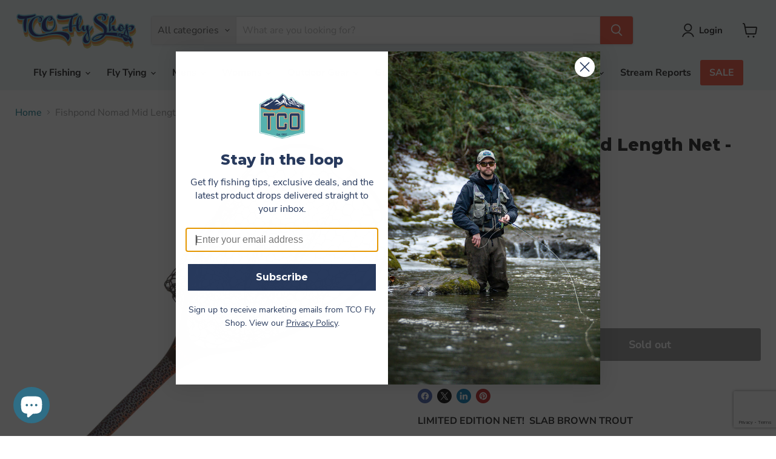

--- FILE ---
content_type: text/html; charset=utf-8
request_url: https://www.tcoflyfishing.com/collections/all/products/fishpond-nomad-mid-length-net-slab-brown-trout?view=recently-viewed
body_size: 929
content:










  









<div
  class="productgrid--item  imagestyle--natural      productitem--emphasis  product-recently-viewed-card    show-actions--mobile"
  data-product-item
  data-product-quickshop-url="/collections/all/products/fishpond-nomad-mid-length-net-slab-brown-trout"
  
    data-recently-viewed-card
  
>
  <div class="productitem" data-product-item-content>
    
    
    
    

    

    

    <div class="productitem__container">
      <div class="product-recently-viewed-card-time" data-product-handle="fishpond-nomad-mid-length-net-slab-brown-trout">
      <button
        class="product-recently-viewed-card-remove"
        aria-label="close"
        data-remove-recently-viewed
      >
        


                                                                        <svg class="icon-remove "    aria-hidden="true"    focusable="false"    role="presentation"    xmlns="http://www.w3.org/2000/svg" width="10" height="10" viewBox="0 0 10 10" xmlns="http://www.w3.org/2000/svg">      <path fill="currentColor" d="M6.08785659,5 L9.77469752,1.31315906 L8.68684094,0.225302476 L5,3.91214341 L1.31315906,0.225302476 L0.225302476,1.31315906 L3.91214341,5 L0.225302476,8.68684094 L1.31315906,9.77469752 L5,6.08785659 L8.68684094,9.77469752 L9.77469752,8.68684094 L6.08785659,5 Z"></path>    </svg>                                              

      </button>
    </div>

      <div class="productitem__image-container">
        <a
          class="productitem--image-link"
          href="/collections/all/products/fishpond-nomad-mid-length-net-slab-brown-trout"
          tabindex="-1"
          data-product-page-link
        >
          <figure
            class="productitem--image"
            data-product-item-image
            
              style="--product-grid-item-image-aspect-ratio: 1.0;"
            
          >
            
            
            
              
                
                

  
    <noscript data-rimg-noscript>
      <img
        
          src="//www.tcoflyfishing.com/cdn/shop/products/FPnet_512x512.jpg?v=1669045772"
        

        alt=""
        data-rimg="noscript"
        srcset="//www.tcoflyfishing.com/cdn/shop/products/FPnet_512x512.jpg?v=1669045772 1x, //www.tcoflyfishing.com/cdn/shop/products/FPnet_1024x1024.jpg?v=1669045772 2x, //www.tcoflyfishing.com/cdn/shop/products/FPnet_1536x1536.jpg?v=1669045772 3x, //www.tcoflyfishing.com/cdn/shop/products/FPnet_1772x1772.jpg?v=1669045772 3.46x"
        class="productitem--image-alternate"
        
        
      >
    </noscript>
  

  <img
    
      src="//www.tcoflyfishing.com/cdn/shop/products/FPnet_512x512.jpg?v=1669045772"
    
    alt=""

    
      data-rimg="lazy"
      data-rimg-scale="1"
      data-rimg-template="//www.tcoflyfishing.com/cdn/shop/products/FPnet_{size}.jpg?v=1669045772"
      data-rimg-max="1772x1772"
      data-rimg-crop="false"
      
      srcset="data:image/svg+xml;utf8,<svg%20xmlns='http://www.w3.org/2000/svg'%20width='512'%20height='512'></svg>"
    

    class="productitem--image-alternate"
    
    
  >



  <div data-rimg-canvas></div>


              
              

  
    <noscript data-rimg-noscript>
      <img
        
          src="//www.tcoflyfishing.com/cdn/shop/products/FPnet_e5e0f59f-7910-427a-9bcc-acd606cc3179_512x512.jpg?v=1669045772"
        

        alt=""
        data-rimg="noscript"
        srcset="//www.tcoflyfishing.com/cdn/shop/products/FPnet_e5e0f59f-7910-427a-9bcc-acd606cc3179_512x512.jpg?v=1669045772 1x, //www.tcoflyfishing.com/cdn/shop/products/FPnet_e5e0f59f-7910-427a-9bcc-acd606cc3179_1024x1024.jpg?v=1669045772 2x, //www.tcoflyfishing.com/cdn/shop/products/FPnet_e5e0f59f-7910-427a-9bcc-acd606cc3179_1536x1536.jpg?v=1669045772 3x, //www.tcoflyfishing.com/cdn/shop/products/FPnet_e5e0f59f-7910-427a-9bcc-acd606cc3179_1772x1772.jpg?v=1669045772 3.46x"
        class="productitem--image-primary"
        
        
      >
    </noscript>
  

  <img
    
      src="//www.tcoflyfishing.com/cdn/shop/products/FPnet_e5e0f59f-7910-427a-9bcc-acd606cc3179_512x512.jpg?v=1669045772"
    
    alt=""

    
      data-rimg="lazy"
      data-rimg-scale="1"
      data-rimg-template="//www.tcoflyfishing.com/cdn/shop/products/FPnet_e5e0f59f-7910-427a-9bcc-acd606cc3179_{size}.jpg?v=1669045772"
      data-rimg-max="1772x1772"
      data-rimg-crop="false"
      
      srcset="data:image/svg+xml;utf8,<svg%20xmlns='http://www.w3.org/2000/svg'%20width='512'%20height='512'></svg>"
    

    class="productitem--image-primary"
    
    
  >



  <div data-rimg-canvas></div>


            

            


























<span class="productitem__badge productitem__badge--soldout">
    Sold out
  </span>

            <span class="visually-hidden">Fishpond Nomad Mid Length Net - Slab Brown Trout</span>
          </figure>
        </a>
      </div><div class="productitem--info">
        
          
        

        
          






























<div class="price productitem__price ">
  
    <div
      class="price__compare-at visible"
      data-price-compare-container
    >

      
        <span class="money price__original" data-price-original></span>
      
    </div>


    
      
      <div class="price__compare-at--hidden" data-compare-price-range-hidden>
        
          <span class="visually-hidden">Original price</span>
          <span class="money price__compare-at--min" data-price-compare-min>
            $ 179.95
          </span>
          -
          <span class="visually-hidden">Original price</span>
          <span class="money price__compare-at--max" data-price-compare-max>
            $ 179.95
          </span>
        
      </div>
      <div class="price__compare-at--hidden" data-compare-price-hidden>
        <span class="visually-hidden">Original price</span>
        <span class="money price__compare-at--single" data-price-compare>
          
        </span>
      </div>
    
  

  <div class="price__current price__current--emphasize " data-price-container>

    

    
      
      
      <span class="money" data-price>
        $ 179.95
      </span>
    
    
  </div>

  
    
    <div class="price__current--hidden" data-current-price-range-hidden>
      
        <span class="money price__current--min" data-price-min>$ 179.95</span>
        -
        <span class="money price__current--max" data-price-max>$ 179.95</span>
      
    </div>
    <div class="price__current--hidden" data-current-price-hidden>
      <span class="visually-hidden">Current price</span>
      <span class="money" data-price>
        $ 179.95
      </span>
    </div>
  

  
    
    
    
    

    <div
      class="
        productitem__unit-price
        hidden
      "
      data-unit-price
    >
      <span class="productitem__total-quantity" data-total-quantity></span> | <span class="productitem__unit-price--amount money" data-unit-price-amount></span> / <span class="productitem__unit-price--measure" data-unit-price-measure></span>
    </div>
  

  
</div>


        

        <h2 class="productitem--title">
          <a href="/collections/all/products/fishpond-nomad-mid-length-net-slab-brown-trout" data-product-page-link>
            Fishpond Nomad Mid Length Net - Slab Brown Trout
          </a>
        </h2>

        
          
        

        

        
          

          
            
          
        

        
          <div class="productitem--description">
            <p>LIMITED EDITION NET!  SLAB BROWN TROUT
Nomad Nets are constructed with carbon fiber/fiberglass composite material. The result is a very lightweight...</p>

            
              <a
                href="/collections/all/products/fishpond-nomad-mid-length-net-slab-brown-trout"
                class="productitem--link"
                data-product-page-link
              >
                View full details
              </a>
            
          </div>
        
      </div>

      
    </div>
    <!-- **BEGIN** Hextom USB Integration // Collection Include - DO NOT MODIFY -->
    <!-- **BEGIN** Hextom USB Integration // Collection - DO NOT MODIFY -->
    <span class="htusb-ui-boost htusb-ui-coll-boost htusb-data"
        data-v1="7525207867561"
        data-v2="fishpond-nomad-mid-length-net-slab-brown-trout"
        data-v3=""
        data-v4="dnophsiF_dnarB-1,steN_epyT-2,dnophsif,3-yfixirtaM,sten,tluafed-ops,delbasid-ops"
    >
    </span>
<!-- **END** Hextom USB Integration // Collection - DO NOT MODIFY -->
    <!-- **END** Hextom USB Integration // Collection Include - DO NOT MODIFY -->
  </div>

  
</div>



--- FILE ---
content_type: text/html; charset=utf-8
request_url: https://www.google.com/recaptcha/api2/anchor?ar=1&k=6LeTRAoeAAAAACKeCUlhSkXvVTIwv0_OgDTqgYsa&co=aHR0cHM6Ly93d3cudGNvZmx5ZmlzaGluZy5jb206NDQz&hl=en&v=N67nZn4AqZkNcbeMu4prBgzg&size=invisible&anchor-ms=20000&execute-ms=30000&cb=jg804vnyf5pv
body_size: 48682
content:
<!DOCTYPE HTML><html dir="ltr" lang="en"><head><meta http-equiv="Content-Type" content="text/html; charset=UTF-8">
<meta http-equiv="X-UA-Compatible" content="IE=edge">
<title>reCAPTCHA</title>
<style type="text/css">
/* cyrillic-ext */
@font-face {
  font-family: 'Roboto';
  font-style: normal;
  font-weight: 400;
  font-stretch: 100%;
  src: url(//fonts.gstatic.com/s/roboto/v48/KFO7CnqEu92Fr1ME7kSn66aGLdTylUAMa3GUBHMdazTgWw.woff2) format('woff2');
  unicode-range: U+0460-052F, U+1C80-1C8A, U+20B4, U+2DE0-2DFF, U+A640-A69F, U+FE2E-FE2F;
}
/* cyrillic */
@font-face {
  font-family: 'Roboto';
  font-style: normal;
  font-weight: 400;
  font-stretch: 100%;
  src: url(//fonts.gstatic.com/s/roboto/v48/KFO7CnqEu92Fr1ME7kSn66aGLdTylUAMa3iUBHMdazTgWw.woff2) format('woff2');
  unicode-range: U+0301, U+0400-045F, U+0490-0491, U+04B0-04B1, U+2116;
}
/* greek-ext */
@font-face {
  font-family: 'Roboto';
  font-style: normal;
  font-weight: 400;
  font-stretch: 100%;
  src: url(//fonts.gstatic.com/s/roboto/v48/KFO7CnqEu92Fr1ME7kSn66aGLdTylUAMa3CUBHMdazTgWw.woff2) format('woff2');
  unicode-range: U+1F00-1FFF;
}
/* greek */
@font-face {
  font-family: 'Roboto';
  font-style: normal;
  font-weight: 400;
  font-stretch: 100%;
  src: url(//fonts.gstatic.com/s/roboto/v48/KFO7CnqEu92Fr1ME7kSn66aGLdTylUAMa3-UBHMdazTgWw.woff2) format('woff2');
  unicode-range: U+0370-0377, U+037A-037F, U+0384-038A, U+038C, U+038E-03A1, U+03A3-03FF;
}
/* math */
@font-face {
  font-family: 'Roboto';
  font-style: normal;
  font-weight: 400;
  font-stretch: 100%;
  src: url(//fonts.gstatic.com/s/roboto/v48/KFO7CnqEu92Fr1ME7kSn66aGLdTylUAMawCUBHMdazTgWw.woff2) format('woff2');
  unicode-range: U+0302-0303, U+0305, U+0307-0308, U+0310, U+0312, U+0315, U+031A, U+0326-0327, U+032C, U+032F-0330, U+0332-0333, U+0338, U+033A, U+0346, U+034D, U+0391-03A1, U+03A3-03A9, U+03B1-03C9, U+03D1, U+03D5-03D6, U+03F0-03F1, U+03F4-03F5, U+2016-2017, U+2034-2038, U+203C, U+2040, U+2043, U+2047, U+2050, U+2057, U+205F, U+2070-2071, U+2074-208E, U+2090-209C, U+20D0-20DC, U+20E1, U+20E5-20EF, U+2100-2112, U+2114-2115, U+2117-2121, U+2123-214F, U+2190, U+2192, U+2194-21AE, U+21B0-21E5, U+21F1-21F2, U+21F4-2211, U+2213-2214, U+2216-22FF, U+2308-230B, U+2310, U+2319, U+231C-2321, U+2336-237A, U+237C, U+2395, U+239B-23B7, U+23D0, U+23DC-23E1, U+2474-2475, U+25AF, U+25B3, U+25B7, U+25BD, U+25C1, U+25CA, U+25CC, U+25FB, U+266D-266F, U+27C0-27FF, U+2900-2AFF, U+2B0E-2B11, U+2B30-2B4C, U+2BFE, U+3030, U+FF5B, U+FF5D, U+1D400-1D7FF, U+1EE00-1EEFF;
}
/* symbols */
@font-face {
  font-family: 'Roboto';
  font-style: normal;
  font-weight: 400;
  font-stretch: 100%;
  src: url(//fonts.gstatic.com/s/roboto/v48/KFO7CnqEu92Fr1ME7kSn66aGLdTylUAMaxKUBHMdazTgWw.woff2) format('woff2');
  unicode-range: U+0001-000C, U+000E-001F, U+007F-009F, U+20DD-20E0, U+20E2-20E4, U+2150-218F, U+2190, U+2192, U+2194-2199, U+21AF, U+21E6-21F0, U+21F3, U+2218-2219, U+2299, U+22C4-22C6, U+2300-243F, U+2440-244A, U+2460-24FF, U+25A0-27BF, U+2800-28FF, U+2921-2922, U+2981, U+29BF, U+29EB, U+2B00-2BFF, U+4DC0-4DFF, U+FFF9-FFFB, U+10140-1018E, U+10190-1019C, U+101A0, U+101D0-101FD, U+102E0-102FB, U+10E60-10E7E, U+1D2C0-1D2D3, U+1D2E0-1D37F, U+1F000-1F0FF, U+1F100-1F1AD, U+1F1E6-1F1FF, U+1F30D-1F30F, U+1F315, U+1F31C, U+1F31E, U+1F320-1F32C, U+1F336, U+1F378, U+1F37D, U+1F382, U+1F393-1F39F, U+1F3A7-1F3A8, U+1F3AC-1F3AF, U+1F3C2, U+1F3C4-1F3C6, U+1F3CA-1F3CE, U+1F3D4-1F3E0, U+1F3ED, U+1F3F1-1F3F3, U+1F3F5-1F3F7, U+1F408, U+1F415, U+1F41F, U+1F426, U+1F43F, U+1F441-1F442, U+1F444, U+1F446-1F449, U+1F44C-1F44E, U+1F453, U+1F46A, U+1F47D, U+1F4A3, U+1F4B0, U+1F4B3, U+1F4B9, U+1F4BB, U+1F4BF, U+1F4C8-1F4CB, U+1F4D6, U+1F4DA, U+1F4DF, U+1F4E3-1F4E6, U+1F4EA-1F4ED, U+1F4F7, U+1F4F9-1F4FB, U+1F4FD-1F4FE, U+1F503, U+1F507-1F50B, U+1F50D, U+1F512-1F513, U+1F53E-1F54A, U+1F54F-1F5FA, U+1F610, U+1F650-1F67F, U+1F687, U+1F68D, U+1F691, U+1F694, U+1F698, U+1F6AD, U+1F6B2, U+1F6B9-1F6BA, U+1F6BC, U+1F6C6-1F6CF, U+1F6D3-1F6D7, U+1F6E0-1F6EA, U+1F6F0-1F6F3, U+1F6F7-1F6FC, U+1F700-1F7FF, U+1F800-1F80B, U+1F810-1F847, U+1F850-1F859, U+1F860-1F887, U+1F890-1F8AD, U+1F8B0-1F8BB, U+1F8C0-1F8C1, U+1F900-1F90B, U+1F93B, U+1F946, U+1F984, U+1F996, U+1F9E9, U+1FA00-1FA6F, U+1FA70-1FA7C, U+1FA80-1FA89, U+1FA8F-1FAC6, U+1FACE-1FADC, U+1FADF-1FAE9, U+1FAF0-1FAF8, U+1FB00-1FBFF;
}
/* vietnamese */
@font-face {
  font-family: 'Roboto';
  font-style: normal;
  font-weight: 400;
  font-stretch: 100%;
  src: url(//fonts.gstatic.com/s/roboto/v48/KFO7CnqEu92Fr1ME7kSn66aGLdTylUAMa3OUBHMdazTgWw.woff2) format('woff2');
  unicode-range: U+0102-0103, U+0110-0111, U+0128-0129, U+0168-0169, U+01A0-01A1, U+01AF-01B0, U+0300-0301, U+0303-0304, U+0308-0309, U+0323, U+0329, U+1EA0-1EF9, U+20AB;
}
/* latin-ext */
@font-face {
  font-family: 'Roboto';
  font-style: normal;
  font-weight: 400;
  font-stretch: 100%;
  src: url(//fonts.gstatic.com/s/roboto/v48/KFO7CnqEu92Fr1ME7kSn66aGLdTylUAMa3KUBHMdazTgWw.woff2) format('woff2');
  unicode-range: U+0100-02BA, U+02BD-02C5, U+02C7-02CC, U+02CE-02D7, U+02DD-02FF, U+0304, U+0308, U+0329, U+1D00-1DBF, U+1E00-1E9F, U+1EF2-1EFF, U+2020, U+20A0-20AB, U+20AD-20C0, U+2113, U+2C60-2C7F, U+A720-A7FF;
}
/* latin */
@font-face {
  font-family: 'Roboto';
  font-style: normal;
  font-weight: 400;
  font-stretch: 100%;
  src: url(//fonts.gstatic.com/s/roboto/v48/KFO7CnqEu92Fr1ME7kSn66aGLdTylUAMa3yUBHMdazQ.woff2) format('woff2');
  unicode-range: U+0000-00FF, U+0131, U+0152-0153, U+02BB-02BC, U+02C6, U+02DA, U+02DC, U+0304, U+0308, U+0329, U+2000-206F, U+20AC, U+2122, U+2191, U+2193, U+2212, U+2215, U+FEFF, U+FFFD;
}
/* cyrillic-ext */
@font-face {
  font-family: 'Roboto';
  font-style: normal;
  font-weight: 500;
  font-stretch: 100%;
  src: url(//fonts.gstatic.com/s/roboto/v48/KFO7CnqEu92Fr1ME7kSn66aGLdTylUAMa3GUBHMdazTgWw.woff2) format('woff2');
  unicode-range: U+0460-052F, U+1C80-1C8A, U+20B4, U+2DE0-2DFF, U+A640-A69F, U+FE2E-FE2F;
}
/* cyrillic */
@font-face {
  font-family: 'Roboto';
  font-style: normal;
  font-weight: 500;
  font-stretch: 100%;
  src: url(//fonts.gstatic.com/s/roboto/v48/KFO7CnqEu92Fr1ME7kSn66aGLdTylUAMa3iUBHMdazTgWw.woff2) format('woff2');
  unicode-range: U+0301, U+0400-045F, U+0490-0491, U+04B0-04B1, U+2116;
}
/* greek-ext */
@font-face {
  font-family: 'Roboto';
  font-style: normal;
  font-weight: 500;
  font-stretch: 100%;
  src: url(//fonts.gstatic.com/s/roboto/v48/KFO7CnqEu92Fr1ME7kSn66aGLdTylUAMa3CUBHMdazTgWw.woff2) format('woff2');
  unicode-range: U+1F00-1FFF;
}
/* greek */
@font-face {
  font-family: 'Roboto';
  font-style: normal;
  font-weight: 500;
  font-stretch: 100%;
  src: url(//fonts.gstatic.com/s/roboto/v48/KFO7CnqEu92Fr1ME7kSn66aGLdTylUAMa3-UBHMdazTgWw.woff2) format('woff2');
  unicode-range: U+0370-0377, U+037A-037F, U+0384-038A, U+038C, U+038E-03A1, U+03A3-03FF;
}
/* math */
@font-face {
  font-family: 'Roboto';
  font-style: normal;
  font-weight: 500;
  font-stretch: 100%;
  src: url(//fonts.gstatic.com/s/roboto/v48/KFO7CnqEu92Fr1ME7kSn66aGLdTylUAMawCUBHMdazTgWw.woff2) format('woff2');
  unicode-range: U+0302-0303, U+0305, U+0307-0308, U+0310, U+0312, U+0315, U+031A, U+0326-0327, U+032C, U+032F-0330, U+0332-0333, U+0338, U+033A, U+0346, U+034D, U+0391-03A1, U+03A3-03A9, U+03B1-03C9, U+03D1, U+03D5-03D6, U+03F0-03F1, U+03F4-03F5, U+2016-2017, U+2034-2038, U+203C, U+2040, U+2043, U+2047, U+2050, U+2057, U+205F, U+2070-2071, U+2074-208E, U+2090-209C, U+20D0-20DC, U+20E1, U+20E5-20EF, U+2100-2112, U+2114-2115, U+2117-2121, U+2123-214F, U+2190, U+2192, U+2194-21AE, U+21B0-21E5, U+21F1-21F2, U+21F4-2211, U+2213-2214, U+2216-22FF, U+2308-230B, U+2310, U+2319, U+231C-2321, U+2336-237A, U+237C, U+2395, U+239B-23B7, U+23D0, U+23DC-23E1, U+2474-2475, U+25AF, U+25B3, U+25B7, U+25BD, U+25C1, U+25CA, U+25CC, U+25FB, U+266D-266F, U+27C0-27FF, U+2900-2AFF, U+2B0E-2B11, U+2B30-2B4C, U+2BFE, U+3030, U+FF5B, U+FF5D, U+1D400-1D7FF, U+1EE00-1EEFF;
}
/* symbols */
@font-face {
  font-family: 'Roboto';
  font-style: normal;
  font-weight: 500;
  font-stretch: 100%;
  src: url(//fonts.gstatic.com/s/roboto/v48/KFO7CnqEu92Fr1ME7kSn66aGLdTylUAMaxKUBHMdazTgWw.woff2) format('woff2');
  unicode-range: U+0001-000C, U+000E-001F, U+007F-009F, U+20DD-20E0, U+20E2-20E4, U+2150-218F, U+2190, U+2192, U+2194-2199, U+21AF, U+21E6-21F0, U+21F3, U+2218-2219, U+2299, U+22C4-22C6, U+2300-243F, U+2440-244A, U+2460-24FF, U+25A0-27BF, U+2800-28FF, U+2921-2922, U+2981, U+29BF, U+29EB, U+2B00-2BFF, U+4DC0-4DFF, U+FFF9-FFFB, U+10140-1018E, U+10190-1019C, U+101A0, U+101D0-101FD, U+102E0-102FB, U+10E60-10E7E, U+1D2C0-1D2D3, U+1D2E0-1D37F, U+1F000-1F0FF, U+1F100-1F1AD, U+1F1E6-1F1FF, U+1F30D-1F30F, U+1F315, U+1F31C, U+1F31E, U+1F320-1F32C, U+1F336, U+1F378, U+1F37D, U+1F382, U+1F393-1F39F, U+1F3A7-1F3A8, U+1F3AC-1F3AF, U+1F3C2, U+1F3C4-1F3C6, U+1F3CA-1F3CE, U+1F3D4-1F3E0, U+1F3ED, U+1F3F1-1F3F3, U+1F3F5-1F3F7, U+1F408, U+1F415, U+1F41F, U+1F426, U+1F43F, U+1F441-1F442, U+1F444, U+1F446-1F449, U+1F44C-1F44E, U+1F453, U+1F46A, U+1F47D, U+1F4A3, U+1F4B0, U+1F4B3, U+1F4B9, U+1F4BB, U+1F4BF, U+1F4C8-1F4CB, U+1F4D6, U+1F4DA, U+1F4DF, U+1F4E3-1F4E6, U+1F4EA-1F4ED, U+1F4F7, U+1F4F9-1F4FB, U+1F4FD-1F4FE, U+1F503, U+1F507-1F50B, U+1F50D, U+1F512-1F513, U+1F53E-1F54A, U+1F54F-1F5FA, U+1F610, U+1F650-1F67F, U+1F687, U+1F68D, U+1F691, U+1F694, U+1F698, U+1F6AD, U+1F6B2, U+1F6B9-1F6BA, U+1F6BC, U+1F6C6-1F6CF, U+1F6D3-1F6D7, U+1F6E0-1F6EA, U+1F6F0-1F6F3, U+1F6F7-1F6FC, U+1F700-1F7FF, U+1F800-1F80B, U+1F810-1F847, U+1F850-1F859, U+1F860-1F887, U+1F890-1F8AD, U+1F8B0-1F8BB, U+1F8C0-1F8C1, U+1F900-1F90B, U+1F93B, U+1F946, U+1F984, U+1F996, U+1F9E9, U+1FA00-1FA6F, U+1FA70-1FA7C, U+1FA80-1FA89, U+1FA8F-1FAC6, U+1FACE-1FADC, U+1FADF-1FAE9, U+1FAF0-1FAF8, U+1FB00-1FBFF;
}
/* vietnamese */
@font-face {
  font-family: 'Roboto';
  font-style: normal;
  font-weight: 500;
  font-stretch: 100%;
  src: url(//fonts.gstatic.com/s/roboto/v48/KFO7CnqEu92Fr1ME7kSn66aGLdTylUAMa3OUBHMdazTgWw.woff2) format('woff2');
  unicode-range: U+0102-0103, U+0110-0111, U+0128-0129, U+0168-0169, U+01A0-01A1, U+01AF-01B0, U+0300-0301, U+0303-0304, U+0308-0309, U+0323, U+0329, U+1EA0-1EF9, U+20AB;
}
/* latin-ext */
@font-face {
  font-family: 'Roboto';
  font-style: normal;
  font-weight: 500;
  font-stretch: 100%;
  src: url(//fonts.gstatic.com/s/roboto/v48/KFO7CnqEu92Fr1ME7kSn66aGLdTylUAMa3KUBHMdazTgWw.woff2) format('woff2');
  unicode-range: U+0100-02BA, U+02BD-02C5, U+02C7-02CC, U+02CE-02D7, U+02DD-02FF, U+0304, U+0308, U+0329, U+1D00-1DBF, U+1E00-1E9F, U+1EF2-1EFF, U+2020, U+20A0-20AB, U+20AD-20C0, U+2113, U+2C60-2C7F, U+A720-A7FF;
}
/* latin */
@font-face {
  font-family: 'Roboto';
  font-style: normal;
  font-weight: 500;
  font-stretch: 100%;
  src: url(//fonts.gstatic.com/s/roboto/v48/KFO7CnqEu92Fr1ME7kSn66aGLdTylUAMa3yUBHMdazQ.woff2) format('woff2');
  unicode-range: U+0000-00FF, U+0131, U+0152-0153, U+02BB-02BC, U+02C6, U+02DA, U+02DC, U+0304, U+0308, U+0329, U+2000-206F, U+20AC, U+2122, U+2191, U+2193, U+2212, U+2215, U+FEFF, U+FFFD;
}
/* cyrillic-ext */
@font-face {
  font-family: 'Roboto';
  font-style: normal;
  font-weight: 900;
  font-stretch: 100%;
  src: url(//fonts.gstatic.com/s/roboto/v48/KFO7CnqEu92Fr1ME7kSn66aGLdTylUAMa3GUBHMdazTgWw.woff2) format('woff2');
  unicode-range: U+0460-052F, U+1C80-1C8A, U+20B4, U+2DE0-2DFF, U+A640-A69F, U+FE2E-FE2F;
}
/* cyrillic */
@font-face {
  font-family: 'Roboto';
  font-style: normal;
  font-weight: 900;
  font-stretch: 100%;
  src: url(//fonts.gstatic.com/s/roboto/v48/KFO7CnqEu92Fr1ME7kSn66aGLdTylUAMa3iUBHMdazTgWw.woff2) format('woff2');
  unicode-range: U+0301, U+0400-045F, U+0490-0491, U+04B0-04B1, U+2116;
}
/* greek-ext */
@font-face {
  font-family: 'Roboto';
  font-style: normal;
  font-weight: 900;
  font-stretch: 100%;
  src: url(//fonts.gstatic.com/s/roboto/v48/KFO7CnqEu92Fr1ME7kSn66aGLdTylUAMa3CUBHMdazTgWw.woff2) format('woff2');
  unicode-range: U+1F00-1FFF;
}
/* greek */
@font-face {
  font-family: 'Roboto';
  font-style: normal;
  font-weight: 900;
  font-stretch: 100%;
  src: url(//fonts.gstatic.com/s/roboto/v48/KFO7CnqEu92Fr1ME7kSn66aGLdTylUAMa3-UBHMdazTgWw.woff2) format('woff2');
  unicode-range: U+0370-0377, U+037A-037F, U+0384-038A, U+038C, U+038E-03A1, U+03A3-03FF;
}
/* math */
@font-face {
  font-family: 'Roboto';
  font-style: normal;
  font-weight: 900;
  font-stretch: 100%;
  src: url(//fonts.gstatic.com/s/roboto/v48/KFO7CnqEu92Fr1ME7kSn66aGLdTylUAMawCUBHMdazTgWw.woff2) format('woff2');
  unicode-range: U+0302-0303, U+0305, U+0307-0308, U+0310, U+0312, U+0315, U+031A, U+0326-0327, U+032C, U+032F-0330, U+0332-0333, U+0338, U+033A, U+0346, U+034D, U+0391-03A1, U+03A3-03A9, U+03B1-03C9, U+03D1, U+03D5-03D6, U+03F0-03F1, U+03F4-03F5, U+2016-2017, U+2034-2038, U+203C, U+2040, U+2043, U+2047, U+2050, U+2057, U+205F, U+2070-2071, U+2074-208E, U+2090-209C, U+20D0-20DC, U+20E1, U+20E5-20EF, U+2100-2112, U+2114-2115, U+2117-2121, U+2123-214F, U+2190, U+2192, U+2194-21AE, U+21B0-21E5, U+21F1-21F2, U+21F4-2211, U+2213-2214, U+2216-22FF, U+2308-230B, U+2310, U+2319, U+231C-2321, U+2336-237A, U+237C, U+2395, U+239B-23B7, U+23D0, U+23DC-23E1, U+2474-2475, U+25AF, U+25B3, U+25B7, U+25BD, U+25C1, U+25CA, U+25CC, U+25FB, U+266D-266F, U+27C0-27FF, U+2900-2AFF, U+2B0E-2B11, U+2B30-2B4C, U+2BFE, U+3030, U+FF5B, U+FF5D, U+1D400-1D7FF, U+1EE00-1EEFF;
}
/* symbols */
@font-face {
  font-family: 'Roboto';
  font-style: normal;
  font-weight: 900;
  font-stretch: 100%;
  src: url(//fonts.gstatic.com/s/roboto/v48/KFO7CnqEu92Fr1ME7kSn66aGLdTylUAMaxKUBHMdazTgWw.woff2) format('woff2');
  unicode-range: U+0001-000C, U+000E-001F, U+007F-009F, U+20DD-20E0, U+20E2-20E4, U+2150-218F, U+2190, U+2192, U+2194-2199, U+21AF, U+21E6-21F0, U+21F3, U+2218-2219, U+2299, U+22C4-22C6, U+2300-243F, U+2440-244A, U+2460-24FF, U+25A0-27BF, U+2800-28FF, U+2921-2922, U+2981, U+29BF, U+29EB, U+2B00-2BFF, U+4DC0-4DFF, U+FFF9-FFFB, U+10140-1018E, U+10190-1019C, U+101A0, U+101D0-101FD, U+102E0-102FB, U+10E60-10E7E, U+1D2C0-1D2D3, U+1D2E0-1D37F, U+1F000-1F0FF, U+1F100-1F1AD, U+1F1E6-1F1FF, U+1F30D-1F30F, U+1F315, U+1F31C, U+1F31E, U+1F320-1F32C, U+1F336, U+1F378, U+1F37D, U+1F382, U+1F393-1F39F, U+1F3A7-1F3A8, U+1F3AC-1F3AF, U+1F3C2, U+1F3C4-1F3C6, U+1F3CA-1F3CE, U+1F3D4-1F3E0, U+1F3ED, U+1F3F1-1F3F3, U+1F3F5-1F3F7, U+1F408, U+1F415, U+1F41F, U+1F426, U+1F43F, U+1F441-1F442, U+1F444, U+1F446-1F449, U+1F44C-1F44E, U+1F453, U+1F46A, U+1F47D, U+1F4A3, U+1F4B0, U+1F4B3, U+1F4B9, U+1F4BB, U+1F4BF, U+1F4C8-1F4CB, U+1F4D6, U+1F4DA, U+1F4DF, U+1F4E3-1F4E6, U+1F4EA-1F4ED, U+1F4F7, U+1F4F9-1F4FB, U+1F4FD-1F4FE, U+1F503, U+1F507-1F50B, U+1F50D, U+1F512-1F513, U+1F53E-1F54A, U+1F54F-1F5FA, U+1F610, U+1F650-1F67F, U+1F687, U+1F68D, U+1F691, U+1F694, U+1F698, U+1F6AD, U+1F6B2, U+1F6B9-1F6BA, U+1F6BC, U+1F6C6-1F6CF, U+1F6D3-1F6D7, U+1F6E0-1F6EA, U+1F6F0-1F6F3, U+1F6F7-1F6FC, U+1F700-1F7FF, U+1F800-1F80B, U+1F810-1F847, U+1F850-1F859, U+1F860-1F887, U+1F890-1F8AD, U+1F8B0-1F8BB, U+1F8C0-1F8C1, U+1F900-1F90B, U+1F93B, U+1F946, U+1F984, U+1F996, U+1F9E9, U+1FA00-1FA6F, U+1FA70-1FA7C, U+1FA80-1FA89, U+1FA8F-1FAC6, U+1FACE-1FADC, U+1FADF-1FAE9, U+1FAF0-1FAF8, U+1FB00-1FBFF;
}
/* vietnamese */
@font-face {
  font-family: 'Roboto';
  font-style: normal;
  font-weight: 900;
  font-stretch: 100%;
  src: url(//fonts.gstatic.com/s/roboto/v48/KFO7CnqEu92Fr1ME7kSn66aGLdTylUAMa3OUBHMdazTgWw.woff2) format('woff2');
  unicode-range: U+0102-0103, U+0110-0111, U+0128-0129, U+0168-0169, U+01A0-01A1, U+01AF-01B0, U+0300-0301, U+0303-0304, U+0308-0309, U+0323, U+0329, U+1EA0-1EF9, U+20AB;
}
/* latin-ext */
@font-face {
  font-family: 'Roboto';
  font-style: normal;
  font-weight: 900;
  font-stretch: 100%;
  src: url(//fonts.gstatic.com/s/roboto/v48/KFO7CnqEu92Fr1ME7kSn66aGLdTylUAMa3KUBHMdazTgWw.woff2) format('woff2');
  unicode-range: U+0100-02BA, U+02BD-02C5, U+02C7-02CC, U+02CE-02D7, U+02DD-02FF, U+0304, U+0308, U+0329, U+1D00-1DBF, U+1E00-1E9F, U+1EF2-1EFF, U+2020, U+20A0-20AB, U+20AD-20C0, U+2113, U+2C60-2C7F, U+A720-A7FF;
}
/* latin */
@font-face {
  font-family: 'Roboto';
  font-style: normal;
  font-weight: 900;
  font-stretch: 100%;
  src: url(//fonts.gstatic.com/s/roboto/v48/KFO7CnqEu92Fr1ME7kSn66aGLdTylUAMa3yUBHMdazQ.woff2) format('woff2');
  unicode-range: U+0000-00FF, U+0131, U+0152-0153, U+02BB-02BC, U+02C6, U+02DA, U+02DC, U+0304, U+0308, U+0329, U+2000-206F, U+20AC, U+2122, U+2191, U+2193, U+2212, U+2215, U+FEFF, U+FFFD;
}

</style>
<link rel="stylesheet" type="text/css" href="https://www.gstatic.com/recaptcha/releases/N67nZn4AqZkNcbeMu4prBgzg/styles__ltr.css">
<script nonce="s6urgZkC2glCCfLk-Yxwxw" type="text/javascript">window['__recaptcha_api'] = 'https://www.google.com/recaptcha/api2/';</script>
<script type="text/javascript" src="https://www.gstatic.com/recaptcha/releases/N67nZn4AqZkNcbeMu4prBgzg/recaptcha__en.js" nonce="s6urgZkC2glCCfLk-Yxwxw">
      
    </script></head>
<body><div id="rc-anchor-alert" class="rc-anchor-alert"></div>
<input type="hidden" id="recaptcha-token" value="[base64]">
<script type="text/javascript" nonce="s6urgZkC2glCCfLk-Yxwxw">
      recaptcha.anchor.Main.init("[\x22ainput\x22,[\x22bgdata\x22,\x22\x22,\[base64]/[base64]/[base64]/ZyhXLGgpOnEoW04sMjEsbF0sVywwKSxoKSxmYWxzZSxmYWxzZSl9Y2F0Y2goayl7RygzNTgsVyk/[base64]/[base64]/[base64]/[base64]/[base64]/[base64]/[base64]/bmV3IEJbT10oRFswXSk6dz09Mj9uZXcgQltPXShEWzBdLERbMV0pOnc9PTM/bmV3IEJbT10oRFswXSxEWzFdLERbMl0pOnc9PTQ/[base64]/[base64]/[base64]/[base64]/[base64]\\u003d\x22,\[base64]\\u003d\\u003d\x22,\[base64]/DicKiLAoACMKpw4dvaEnCpMO9Dk7Cp1JXwrEOwqN4w5J3PBc+w6vDksKgQjXDhgw+wqvCrA19dsK6w6bCiMKTw6h/[base64]/DjcO+w7rDlC3DhMO2WMKYwp7CicO0OsOIJRvDpTQid8OvXEzDlsOoU8KMNMKmw5/CjMKywpIQwpTCrUvChjxOe2tMSn7DkUnDr8OER8OAw5HCiMKgwrXCt8OGwoV7ZEwLMiIRWHckScOEwoHCpx/[base64]/Ak7CpMKpTnnCrcK1QsK1dcO1wqR5acKOcnIDw4HDiWDDjgwxw78PRQ1iw6tjwrrDok/DmToCFEVIw4HDu8KDw58bwoc2C8KkwqMvwqjCucO2w7vDoQbDgsOIw5nCnlICCz/CrcOSw7JpbMO7w5tDw7PCsQhew7VddVd/OMO8wp9LwoDChcK0w4pufcKfOcObRMKTInxKw44Xw4/CtsOrw6vCoWTCnlxobnAow4rCqTUJw69lN8KbwqBJc8KPHDFhS2EDU8K4wo7CpAxaDcK/wrdXH8O4EMKYwqPDs1gIw73CmMKnwoNWw4MVY8OBwrjCjAnDncONwqrDi8OuasKDZh/[base64]/[base64]/GEjCsmsjHkAgwqHCglxzUkHDnDPDvsKmA8OuEXbCmXhTD8K2w7fCjW8Uw5PCsgDCqcOgecKsNWINWsKSwqg3w5MVLsOcRsOvIQrCoMKbbE4NwoTChUx/[base64]/[base64]/wqPDnsKdw4Fkwqh5w6fDpMKeRwrDtMKsw6czwo8mS8OGMifDq8O/w6LCkcO9wpjDjVoNw4PDuhMdwoQ3XUHCusOvNnNKdgQpIsO7SsO5Pkd+IsK7w6HDuGZrw6snGGrClWtfw4LCknjDh8KfEBl+w7/ClnlTwqDDvgVCQSjDrTzCuTDCkcO+wo3DicO6UXDDswDDl8OdUh5lw67CqFdxwp46RsKYMcKwRxcmwqRCYcKTNWoFwpUjwoPDhMKJLMOoZjTCsAvCl0nDslXDn8Oqw4nDkMOCw65cAsOJOXZdZ3MtNy/Cq2nCugHClgHDlVBAIsKpGMK5woTDmxvDhV7CkMKcTjzDjcO2OsOjwr7CmcKlcsO2TsKgwodfNEsDwpnDkWXClMK+w7rCnx/Ck1TDqBdmw4HCu8Kkwo46d8KKwrXCoi7DtcOXLB/[base64]/w683w4gYByzDmSDDlMOVJWnDuMOywq/DrhvDiAMJdR02X1PCvkfDisKcIGgew67DqMK/BDEOPMOhB1c2wq5jwol/IcKWw73CnxwgwqoKNlHDgTzDn8KZw7oII8OPZcOowqE4PyLDkMKMwoPDlcK2wrDCv8KiJB/Dq8KFBMKbwpcaZQRcJArCrsOJw6rDi8KmwqXDgS1COXNLGynCncKWaMORVMK5w6fCi8OWwrZ/S8OccsKBw7vDhcOUwojCnCoLYsKxFRYcIcKyw7ZGesKcVMKYw67CssK4Fxh5LHPDpsOEU8KjPkQdVVjDmsOQMGETY34GwoUxw4sKKsKNwp9Gw5rCshd+Sz/Cr8O+w6d8wogmFFQ4w6XCtsOOJsKfEGbCncOXw7vDmsK0w4vDocKawp/CjxjDmMKbwpUrwpnCicKeJSPCoBtgKcKqwr7Du8KIwp88w4E+SMO/w70MHcOgGsK9wr/CujQNw4LDjsOsU8KTw4F7Wm4Iwrl9w7zDs8O0wr7CmxXCt8O5dj/Dg8OpwqrDg0QUw6pYwr1qTMKaw5wMwrzCrgQ0Wh5AwonCgmPCvHxawq0vwqbCsMKaC8K4wrQgw7lqU8O0w6FiwrVnw6vDpWvCu8KBw7dyEHpPw4dmHADDqGPDsk9/[base64]/CocOGwrzClEjDlcKpwp5VfcORwo1owqXCskLCrWvDpcK/HRbCki/CpsORKGjDgMOwwqbCpGhICsOveSnDqsOXWsO1UMKiw4oEw4RJw77CmsKHwq/CocKvwq45wr/CvMOuwrXDiW3Dh1lwGT9NchFpw4pHecK7wqB/wpXDtHQJKFfCgFFaw7s8w4p/w4DCimvCnCobwrHCk2kxw53DvwLDojZewrlHw7UbwrQTey/CpsKoe8ODwp/CtsOFwoR0wqtPSyszTnJAd07CizEfe8Opw5zCjgw9NTfDq3wOfsO2w7XChsK/NsOvw6BQw6g6wqrCiANQw4F6Px5KXCJyPcOyV8OZwox4w7rDo8KTwocMBMO/woAcD8OSwqJ2OR4Kw6t7w7/[base64]/[base64]/woPDh8OjP33CgsKQw4rCozPDkMKtwo5VLMKUw6YaezrDm8OKwoLDsi7DiDTDm8OmXUjCvcOZAHPDvsK5wpYLwr3DhANgwpLCj0DDsAnDkcO9w7zDqUh/w63DpcKew7TCgXbCscO2w4HDgsKLKsKwGxw9IsOpfllFCFQLw4Bfw6LCqxbCu0rCg8OOKArDvAzCvMOvIMKYwrnCm8OZw688w6nDhXDCiD8/bkkew6bCjjDCjsOjw7HCnsKKa8Osw5tJPhpiwpYzOmN0DSR1R8OpfT3DhMKOLCwkwpRXw7fDv8KddcKeYTbClxlkw4ElKnjCnG49Y8KJwprClXnChHpNW8O3LjFwwonDi20Dw4IyccK8wrnDnMOWD8O1w7nCtHXDlEVYw4VLwpzDicOMwrYgPsK/w5PCi8Knw4EwOMKHf8OVBwLCthLCvsKmw5k0UMO2MsKnw4guFMKGw7XCoFgyw4fDtHvDngs0Pw1xw40HSsKgw4PDiXTDi8KGwqPCjxNdG8KAWMK5TC3DozXCq0M8CAvCgkhxFsKCPTbCvcOTwot/FlDCq13DiTHCg8OtEMKeZcK9w4bDsMOTwr0lEmZWwrHCtMO2FcOZKlwNwogZw4nDvRUFw6nCu8OAwqTCtMOewqsNSXR0HcOtf8KTw47CvsKpMEvDmMKGwptcRsKIw4UGw683w6PDuMOkAcKaelNqZsO1YiDCl8OBJ3Ffw7Mkwph0JcO/BcKzOA1Ow7pDwr/Cn8KGOyXDlsKVw6fDv08BXsOBRjdAN8OOFGfClMOQQMOdOcOtLAnCnRTCiMOjQ1gvFFdzwrBhMwNQwqvCuw3CkmLDkk3DjFgzOsO7QEYLw4Mvwr/CvMKfwpXDhMKxEmFTw7jDr3ULw7s5GwhUeWXCtDTCkyPCk8KLw75lw4DDlcOlwqFzDS95ZMOEw7nDjyDDs0bDoMORKcKgwp/CkH3CusK7FMKww4MQBy0lZsODwrF/NzfDlcOUE8KSw6zDm2h3chzCqH0Fwq9YwrbDjyDChn43w6PDksKzwpcXw63Cj0I3f8KoanIFwodbEcKjWAvChMKMfy/DtwAdwpdJYsK7CsOPw5xsWsKrfAnDr1x1woIpwrQtCQBpD8OkK8OAw4pJIcK/HsOjSB92wrPDniXCkMKaw4twcW0nfEgqw6fDkcOrw5HCp8OpV0DDtE1wVcK6w68QWMOlw4PCoQ02w4PCnMK0MhgFwqUWXcOcOMK7wrsJbUTCqT1gd8OaXxHCjcK+LsK7bGPChm/[base64]/CmcKzwqdiKsKfw7LDrBMZK8KiwrMnD3lLccKGwqBNDTBVwpcow4NywoPDucKLwpFpw61lw6HCmz5PacK7w7jDjsK6w53Dk1bClMKuOUwkw5klaMKBw4FVMn/ClkrCt3gFwrrDmQjDnVzCkcKiYcOUwplxw7fCiRPCkE7Dp8K+BhjDocKqd8Kuw4fCgFlxPyDDv8OpPm7Cr04/w6/CosKqDnvDlcKdw58Fwo40YcKgNsKrJCjDnXPDlzAPw5cDe2/[base64]/[base64]/DvyVkwqgywq/ChcObZiwKU8OHMyHDiX7CvQd5LRcWwptRwqjCryrDjCTDn3FJwqnCmz7DhU4Ywr0zwrHCrHXDjMKkw6YVMGgibMOBw5XCqcKVw6PDqsO+w4LCiH06KcOXw6R8wpDDnMOwKmNEwo/DsUYYY8KTw5zCt8OBJ8Oxw7MsK8OUBMOza3V/[base64]/wrXDksKRwqzCukNWI1sOR3wkOsK4wqoEclzClsODJsKfZmfCiwjCt2fCj8OEw7TDuTHDpcK3w6DCtcO4LMOhBcOGDkLCqGZjTcK7w4nDi8KswpTDmcKLw6VrwqBxw4PDkMKCSMKOwpnCoE/CpsKOflPDhsOfwq8TIQbDuMKkL8OGW8KZw6DCqsKqYQzDvXXCuMKcw7IAwpRyw6V1flkGBxluwrrCqxXDqFVgEmlrw5Y8blMaH8O+IlxXw64aSQsuwpMEKcKxc8Kgfh/[base64]/ClcOuw4hBdTbCjsO7wqbChBNgYcOdw5BMZsOrw7lNRsO3w4zDujk/w6Fvw5bChzpUecOXwr/Dg8KjKcOTwrLDksKjVsOaw4HCgGt9aHMkejTCpsOTw4djMsO0IzZ4w5XCoEjDkxXDo185ZcK7w7kfGsKcwq8rw6HDgsKqLSbDi8K4e0PClmDCiMOLAcOZwpHCjR48w5XCisOvw7HCgcK+woXCmgIlC8Ojf14qw5zDq8KywpjDrsKVwp/[base64]/DtXHClTzDocOQJyhaAV91wp9cw7YQDMOfwoV2PiPCqsKSw4nCs8KFMcObdMOaw4/CvsKSwqDDpw3CuMOqw5bDrsKQBEU4wovDtMOgwoHDnDAiw7rCgMKTw7DCrX4Gw78Tf8Kif2bCisKBw7MaQMOdD1DDrnFZeW1RRMKGw5tkCyjDknTCs2J0In1eUDjDqMOGwpvCmV/CpTgKRStkwoQIBXd3wo/[base64]/DjsORwoHCnBDDqxDCvMKcwqvCncOZecOCw47DmsORbibCk3fDsXbDt8OOwotewofDoCkhw6F0wrROMcK7wrPCrivDn8KoOsKKFmNdNMK6AgXClsOWDWZwLcKRc8Kyw6tVw4zCohg/QcO8woc2QB/DgsKZw7DDlMKWwrJTw67Cv2ZrdcK3wo0zZGPDmMOZS8KDwrbCr8O6csOWR8KlwoNySXIZwp/[base64]/[base64]/CkDrDhcKUb1XCsQbDtiTCjiZ2VcKzPwjDgBBow4dNw4J+wpDDs2QKwpsEwqrDgsOTw6JEwoPDmMK0ES8tfcKpdsOlQsKOwoLCl2LCuSbDgBwdwq3CtE/DmUMbfcKKw6HCu8KUw6DCmsKJw7PCq8OANcK3wqrDiw/DiTTDq8OPFsKtMMOSGw9xw7DDkWfDscO3TMOibsKGPiotRMOfRMO0SRLDohkfYsKRw7fDvcOYw6/CoWEgwr4rw6YHw7JfwpvCpSvDnRUtwo7DikHCo8O/fEIKw51PwrkgwqoOBMKtwrwtOsOrwqjCjsOxScKkdDVGw67CjcK7LR1xIkfCqMKpw7LCvSbDkQTCvMKQOGrDlsO+w7DCpC4mbcKMwoxnS38xcsOnwoPDoSTDtXsxwqRIasKkZDhrwovDucOfRVUbTRbDisKOFl7CpSfCiMObRsOgX0MXwoBOY8K/[base64]/[base64]/ChMOjw7jDt8OaUgBiEAfCosKQC0Bzw5oKd1xEwqc8X2wLNsODwrrDsRcZJ8K1ccO9dcOlw5tLwrHDiy1Ww73DuMOATcKANsK7A8OFw48XXQLDgH/CnMKWB8OOZATChnwuCwtDwrgWw7rDiMKVw61GYcOzwpsgw5vCkjUQwoHDmynDuMOVRwNYwrxFD0QUw73CjHnDi8OeKcKIVHcoY8O0wq7CnALDnMKyVMKUwrHCm1LDu3MxLMKrKjTCiMK3wpxOwqzDpzLDvlF5wqdYXTPDl8OGUMKgw5/[base64]/Cv3sXwr05EcKGFsKtAkHDrsK3wo0FwrQ9WUvCt2jCqMKjDDVENCocB2LCssK6wogmw7TCr8KlwqgoGQ00LAM8YMO+XcOgw4cqVcKKwrtLwq5Lw4nCmibDvk7DkcKTW2h/w6LCszgLw4XCgcKkwo8Ww7NxPsKWwo4RU8KWw44Sw7nDiMOsYsONw7vDnsOFGcKbKMKCCMOMHRLDqVfCnGRnw4fClAsCNkPCq8OqPMONw5I4w60WMsK8wrnCrMKZOiHCpysmw7XDnRHCgX5xwrsBw5vDj1EmSD05w4TDuRtPwp/Dv8K/w50Xwp8cw4/ChcKtZSk+UhvDhHVhbsOXPsOPc3/CusOEb1hQw6bDmMOAw5fCnE/DmsKJEwAcwpcMwpbCrFfDl8ORw5PCvcKYwoHDocK3woI2aMKUMSJiwpk+Cnpqwo0MwovCvcOYw4d0B8K6WsONGMKUPQ3Cjg3Duxg7w5TCmMK1YQUQU33DjwoaI1/CvMKtbU7CoQzDtXnDqXQuw4xCbDfCicOHXMKEwoTCuMKrwobDkF98c8KbFhTDh8KAw5jCkQTCvwbCtsOcZMO6S8KBw6FAwq/CrwtFGHdyw7RrwpR1GWl/e3lUw5UIw493w4jDhXQjKVbCv8KCw4tSw5wfw4XCnMKewq3DnMKeZ8OKcUVSw5BQwq0Qw6MUw4Ulwo3DmjTClg3CisO6w4gjM0BQw6PDj8O6UsK0WTsbwpcFey0pT8KFRzgEY8O2DcOgwp/Dl8KYAT/Cl8K5HgUdTSVMw7rCr2vDiXzDpXQdRcKWBjfCv0hLecKGL8KVBsOQw7zCh8K4KDNcw6/CpMO8wooYZD4OeWPCshRfw5LCusOQdVDCgFV7NyXCplrDosKMZiE8NlbCiUdyw7BYwqfChMOBw4nCp3TDuMKBUMO5w6HCpgkvwq3CoETDjHYDfwzDlzNpwqs4HsO8w60owot/wrclwoQdw75OM8KVw6MQw5LDiDo7ITvCm8KCXcOdIsOZwpIvOsO0Qx7Cg0c6wpXDiy/[base64]/[base64]/DgV3CgH1NVMO0aiLDhSFNwo/[base64]/[base64]/CmcKCYcOcN8K7XXfCicK1JMKuWx3DnA3DicKwNMKQwqlJwo3CucKXw4DDqQkeM1rCqlkKwrLCr8KAMcK4wojDtBXCu8KZwpbDksKmJl3DksOjCnwXw6YaB2TCvcOhw7PDicOaHwxnw7F4worCnF9xw48SR0LCrQxhw4DCnn/DogXDucKGRTHDv8Oxwo3DksObw4IoWCInw68HC8OeNsOFIW7CscK/wrXCjsOEPMOswpF7AcOJw4fCnMOpw4dyV8OXV8KneDTCg8Onw64hwpV/[base64]/CoQTDocKmw4A+wrLDvDbCrcK+w4TDiDzDn8OOXcOnw4ENeijCr8K2VgMpwrM7w5DCgsKvw4LDpMO2Z8KcwqJ9YiDDpsOSUcK1eMO1asOGwqLCmDLCr8K2w6jCo1xvNkw0w4RNSlbCi8KqCypSGnplw4tXw7bCosOzLSzCrMO/E3zCucKCw4PCnwbCj8K2aMObQcK3wrFWwq8qw5LDlhjCv3bCo8OSw7d5bU53JsKSwr/DnlvCjMKnAjDDjGAzwpnDo8OUwogFw6XChcOMwr7CkTfDl28iD2HCjj48DsKNS8OGw7wWS8KRSMO0Q08kw7HCqMOHYBfCrcKzwrA9V0fDlsO1w5xfwqc2I8O7OcKWNi7Ch1VuGcOew7HDrDVfScOnNsOlw68pYMOgwqYVNilWwr4/HnnDq8Osw5pcbj7DmHB+HRTDom4CN8OHwpHCnSI8woHDusKww5kEKsOew5/CqcOCCcOqwr3DvxHDlVQNY8KNw7EPw5VHcMKBwqkRfsK6wqzChnt+CCzDpggURzNcw7jColnCpsKFw53Cv1ZTPMKNSRHCl3DDtgrDl0PDjjrDlsKEw5jDpAhfwq4SLsOOwpXCrHLCm8OiIsObw77DnwU5TmLDp8Obw6TDnWlXAGrDvcOSScKmw6gpwo/[base64]/w4vCqcKsecKBw4trHxvCmGQ8aRrCmHJQecKlEcKJEm/Ciz7DkFfCgV7ClETCk8O/BCVqwqjDksKsJ3HClsKlU8O/wqt4woLDtcOEwqnCkcOzw6TCssOLHsKpC0jDlsOAEG8pw4PCnC3ChMKPVcKzw7VTw5TCjsOPw7sswo/Ci14QMMOtwoEUEXkbV3kzQmgueMOqw4VHVz3DuwXCnQgkBUvCgcO7w6FrEHRgwq9cWWloLAgjw717w5UqwoMEwqfCiCjDhEnDqRTCpj7DuhZjERYteGHCmBZXNMONwrvDqk/ChMKjVcOVN8OYw4bDrMKhLcKTw7o4wqXDsyjDpcK4VhY3ITwQwrkyJSMew50Gwrw6HcKEEcOYwqw6DFXCsDvDm2TCksOHw6JVfBtlwo3CtcKXKcO0DcOLwo/CkMK9ZEkSCgLCoHbCpsKiX8KEYsKiEUDCqMO4F8OzTsK8GcO8w4bDjibDuQAMdcOZwo3CpzHDkwsVwoHDo8Ohw7PClsK6clrCmsOKwoEgw4PCr8Oww5vDsFnDocKZwqnDlhPCqsK3w7LDmHPDnsKSWh3CtcK2wqLDq2PDvATDtAg2w7Z1CsO1QcOtwrbCpS/CjMO2w5VZQMK5wqfDrcKRQzsqwoXDi1bCtMKDwo5MwpsfF8KaKsKtIMOQOyYawq98BMKewo/ClG/ChzpXwpzCtMO7AcOyw70IH8K/ZB4twrhpw4MrYcKPQcKtRcOBHUBZwpPCsMOBF2IwZHl6H0BcR07DpFUGK8Ozc8KowqHDlcKcPxZDeMK+AXk8LsKmw7/Dgw9xwqVNUBXCukhQd0nDi8ONw5zDn8KlHhHCv3VGGC7ChX/DmsK/EE3CmBJrw77CpsO+w5XCvRzDjVo9w4PCp8O5wqIIw6TCs8O5LsOII8Kpw7zCvcO/DRo3Bm7Cq8OwA8K3w5QCIcKrA3TDuMOjJsKbLxbClQ3CnsOHw6XCgkXCpMKVJcOsw5PCojoxKT/[base64]/w58vw63DmMKse1DCl206wpk7wpXCnHJew5k5wqw+MkLDsnVRI2B8w5XDnsKQHMKNaGTDs8Odwp1Cw7LDmcOHN8KlwplQw4M9Z0YTwo53NFzCsDvCoD7DuXLDrwvDhkt5w5nCizzDt8OZwo/Clw7ClsOTMSxywrtrw68mwonDhcOvdytOwp4uwoFYasKKVMO2WMOaAW9tc8OtMy/CicOEU8KyaS5fwpXDm8OAw4XDpcK5B2UFw4MdNxXDqGHDt8OOPcK7wq/DgS7DrsOIw7Bzw5s8wopzwpAUw4bCjQxDw6MVRD59wrjDjMKgw6bCi8Kuwq/DmsOUwoU4GkN9XsOWw6gxNmFMMAJHD2zDnsKAwrE/M8Oow4cNccOHUnTCvEPDs8OvwrTCpHpcw5DDoC12OMK/w6/[base64]/CnsODLV1kw4Now4bDm8O9w75cOhvDtMOCXGd6F00TBcOqwpN0woViCBpDw7QMwoXCpcKWw53DmMKDw6x/Y8KIwpdXw4nDqMKDw4UkVsKoTRbCicOgwrFrEsKOw4LCtMOSUsKzw4B+wqt2w65Ww4fDisOew4R5w4zCllfCjUA1w5PCuVjCnU85dUXCuWPClMO5w5fCtUXCs8Ksw4HCo3/DtcOPQMOhw77Cv8OsYCtAwo/DncOKRxrDp313w5TDhAwFwqYKK3fDhzVkw7AYTAbDpzfDoEbChWRAE3QTHsO7w7NcEcKFCR/DlsOKwpPDisOQTsOvR8K+wrnDmCLDpsODcTQJw6HDrDvDpcKVEcKOAcODw7fDjsKHBMOJw6zCjcOcMsOCwrzCt8ONwq/CucOOBXFFw5rDmDfDmsKKw4ZGScOzw4h+UsObLcO5LgrCmsOsMsOyUcK1wr4tRMKuwrPCgXJewrwaCRcREcO3dQzDuQABP8OnH8OVw6jDvXTDgUjCoToFw4HCl3c6wp7CsCNXHDLDksOrw4oFw6dqPxrCr2JIwpvCqEssGH7DqsOqw7LDsAljX8KUw7Mfw5fCtMKbwq/DhsKIY8K3wrYAPMOZU8KdXsO+PHcuwrDCm8K/bsKaeR1YPcO+HCzDi8OKw7sadRnDpVbClxDCmMOvw4TDtwPDoSPCrMOXwpYOw7JcwqASwrLCpcK7woXCkBRgw51/[base64]/ClUXCrsORwqldKHJ3wpINZ17Cgy/CmMOvfTQQwobDgiUlSXEBdV4WVQrDjRFEw4J1w55FKsKUw7Rob8KBdsK/wopvw4AGIDtqw5rCqE1Fw4trI8O1w5o9wqTDmlDCumwyeMOow7xxwr9PA8OjwqDDm3fDrATDkMKOwr/[base64]/CscO/[base64]/DmMOEw6sqw4XDisOfZyY4wptXNWt3woHCsVlZWMO9wqzCoHJPQ07CsEU1w5/Cj0RYw7rCv8KvcCxgUQvDjzzDjgEWb299w55kw4ASEMOYwpHCosKjXE1ewr5LejbDjMOZwpkewopUwqPCv1bCgsK1Nx7ChCVUdMOgfS7DoTA7QsKew78uElJ/RcOLw4xkGMKuA8K7EFpUL3rCgcO7PsOIUkrDsMOrBxnDjjHCrTNZw6jCmGdQR8O/wr7CvnURXGtvw6zDrcO3fhg/JMOYOsKzw4HCvVvDuMOkccOpwo1ew4fChcK3w4vDmFDDqXDDvMOYw4TCjUTCkXHCtMKmw6ACw6hDw6kUSwhzw6nDmcK/w706wq/DtcKhUsOtwo9XAMOdw7JTPn3DpllXw59/w7wQw7w5wpPCv8OXIETCqmnDrgzCqD7CmsKCwoLCk8KMHsOYZMOiYVF8w7VBw5bCkXjCgsOGEMOiw6xew5TCmDNgNSbDqA/CqgNOw7PDj3EUGTLDt8K8bg1Xw6wTSMK/Nl7CnB1yA8Ovw59Lw4jDkcKRSinDisKnwrxNDcOfcHfDugIwwrV3w71FIUUEwq7DnsOHw5gmHDhSNjXDlMKyN8K6H8OOw4pbaDw7wqpCw4XCuntxwrfDscK3d8OeNcOZbcKefA7DhllKYy/DqcKyw6k3QcKlwrDCtcKdSE3Dij3Do8O6UsKow5Ekw4TCp8Oawo/DmMKZVsOfw6vCp3AZScOXwrjCk8OJbVbDklA8FsOEInRHw47Dl8O+Ul/DpUcKX8O/wpN9SVZWVwzDucK7w6l8YMOtMFvCvSzDmcODw4NlwqImwp7DvX7Dq1IPwpXCn8KfwoMUJsKiUsOXHwTDucKfJAkcw6IYf2cxERPCncKRw7p6cnBwTMKiwrPCjwrDksOdw4hXw6xrwqXDocKNBkwVWMOqJhTDvRzDksOIwrZ1NWfCq8ODSG/CucKkw6AQw4l4woZZWnDDnMODEMKpAsOhT1pKwpzDlnpBdQvCv1pAOMKADElvwofCocOsFDLDgsODMsK/wpjDrcOOLMORwq4iwqHCrMK/McOuw7vCiMOWYMKMOELCvjzCgjIcesKnwq/DmcKlwrBLwoNPB8Kqw7pfYCrChwhtNcOxJcOCcjFNwrlwBcOSAcK7wqzCoMOFwqpVWBXCisOdwprDnj/DgDvDmMO6NsKHw7/DuWPDtT7DpEDCri0nwq0nF8Oaw7zCiMKlw6Q+wrvCo8OEQQ4vw5ZRUcOJR0phw5s4w5fDsHVeUmnDlGrCjMOJwrlYb8ORw4UGwqYDw4XCh8K6LGwFw6/CtWsjTsKrJsKRAMOYwrPCvnkCS8K5wqbCjcOQHXZ9w4HDr8OfwptfXsOQw4/[base64]/CuD5Oe1wpwpPDqwrCksKAAMOjwphbU8KiaMOow4DClnEyEWwyBMK6w7U4wrliwpBKw4LDmT7CgsOiw7dzw5fCn10Kw6sAKcO7PBzCvMKrw67DhhbDk8KywqfCpiR8wq98wp4/wpFZw4gBBMOwA2/DvmvCuMOoD37Cq8Kdw7/CocO6OwVPw5/[base64]/DtMKDwqjDn8KbFSnCtWdCdntCbSzCmnTCiHHDtVk8wrA0w6jDvsOQZ0k7w6rDvMOUw6IbBnzDq8KCfcK1Y8OyBsKowrF/PkIiw7VBw6zDn2HDu8KGccKCw5/DtcKTw4jCjQ5mYhpww4cHecKdw7xzfCbDtR3CisOEw4HCu8KXwp3CmsO9FWvDtsO4wp/Cr1jCo8OgIG7CocOEwpLDkk7CtzwWwoszw6jDrcOEZltBMlPDjsOAwqfCv8KZTMK+dcOCMMOyVcOUF8OddTvCujMCP8Kow5jDmcKEwrjCkG0fPcKVwonDkMO/[base64]/[base64]/[base64]/wqlLw7dGwoDDrMKcWEZXK8OfVlrCnEtVGsK4Og7DsMK7wqZtODvCnGnDqWHDvgnCqTt1w65yw7PCgULCrRJlYMOzfQAHwr7Cs8KgdA/CvT7DvcKPw7YTwqZMw5EmXiDCohbCtsKCw7JawpELUVUbw585MMOhTcOsfsOZwrYqw7TDjioYw7zDisK3WjzDrsK1w5xKwqzCkMK1J8OhcnnDvQrDsj7CkWXCmlrDkXhSwqhqw5nDvMOtw4Uzwql9EcKCDHF2w7zCtsOYw5PDlUBrwpEyw6zCqMK/[base64]/CmsODVMOowrLDggnDuhjCmizCqgFRWsKmw5o/woY/w58cwqNmwpjDoDvDkH8sDiFhEWvChcORGsOvPn/CpMOpw5R2JQsZTMO7wpg/PicpwrV1ZsO0woMFXy7DomfCq8K6w4NNUcKgBMOPwoTCj8KMwogRLMKracOEcMKew5s6UsOXFhgsOMOmNA7Dq8OBw65DP8OOEAXDk8KiwqjDrMKxwrtKLGhOVDQHw53DoGR9w4hCf3fCpXjDj8KDBMKDw6TCrBhbPRbCq1XDsW/DocOhB8K3w4LDhjDDqRXDvcOLTgQmTMO5C8K9ZlFoDTh/wqrCukFiw7/ClMKxwpMvw5bCpcKvw7Q3HV05dMOSwqzDkU5/[base64]/ClQXDs2ljwoYXEB0vwrfDqsKlwoPDlsKVVFXDtBdgwoBjw6RsUsKbWnXCtlYxQsOzGcKRw5rDpcKHWFVUJ8O7HEFkw4/ClnQuI1hRPhNmVRQ7e8KHKcKtw7MUbsOFMsO6R8KlGMOgTMOLEMKQacOtw7IqwogqecO1w58eSA0eOFt5PMOFYDJHFlpnwp/CicOqw45/w5U8w48sw5R6NxR3R3jDi8K7w6E+WznDicO9XsKQw4HDncOuHMOkQhrDiWbCiit4wpHCnsKEbQfClcKDOcK6w4Rww6jDjSELw6tbKGVUwpnDnmTCk8OpDsODwovDs8O+woHCpjfCmcKZcMOaw6cqw6/DqMKWw43CvMKCbcK5QF1UEsKxBQ3CtQ7Dv8O4bsOWwpXChMK/IFovw5zDp8OLwrIew6LDvRjDjcOVw7DDsMOSw6rCkMONw44pH3QaJCvDnH4Nw4AFwrhgIFpzLlTDmcO7w5DCgH3CqcKqCCvCmwTCjcOuMMOMIWfCgcOLIMKdwr0eAnViBsKVwqpwwqnCrh8rwr/[base64]/ClRbCm1pOaMKrw4rDmMKGwotICsKjZ8K9wrsXw5nCrEdBTsOhVcO9SAktw53Dh2lGwqU3C8OafsOJBVPDlnMqD8OowqfCrWTCpcORGMOkSnEuI3MUw7dXCBzDtHhxw5rCk2TCnlZMDgjDghTDp8O+w4csw7nDpcK7KsOTWixeV8OQwq8zaHHDlcKzZ8KLwo/CnRZmMcODw5BoY8Ksw6M9ejtrwpJ/w6bDi3lFScOPw6/DscO/IMKxw7t/[base64]/Dh8KtG2hTwqNJwqVHw6QzZsORfsOxw6HCqMKbwp/CvsOlwqRhwrvCghBmwqrDjgnDpMKSfkjDl3PDlMKRccOfD3VEw4xRw4cMPnXCt1lVwoIYwrp/AFobQ8OSDcOSb8KCEcO+w5Fkw5bCjMO/[base64]/Co8KBw6R6woV9w7rDn8KJw59qQcOOwprCuMOnACrDnjLDoMKxwrgDwq8Rw5I/I0zCkEQMw48BagTCmsONOcOscGrCqHpvJsOywr1mcCUHQMOWwpfClH86w5LDs8KcwpHDrMOvBSN2acKVwoXDp8KPAxLCp8OMwrTCkgvDtcKvwp3ClsKNw697EhDDp8KQfsO2SjTCmMKJwoDCuBwiwoXDkV0iwp3CnTMwwoDDocKkwqJpw5g2wq/DicOfecOgwoLDlypkw59qw699w5nDh8KVw5MOw49+CMO9ZnjDjVvCuMOIw7o8w7o0w6IiwpA/cxx9L8K7BcOBwrldLGbDiyrDncORFiFoFMKKFCtzw40xwqbDssO8w7bDjsKzAsOLKcOkd0/CmsKKJcK3wq/CmsOiHcKowrDCmUHCpFTDhTzCtwQzOMOvKsOrZWDDusK7DAENw4bCnmPCi1k+w5jDusKaw7gAwpXCkMOZEcKIEMOAKsOUwpMtIwbCjXZFcC7Cp8O5UjEyGsKBwqM2woodYcO3w4JVw5FZwrlrdcO+O8Kvw7FtCDA/w4EwwobCs8O8PMO1VR3DqcOCw7d/wqLDisOedcKKw6jDm8OCw4UQw53CqsOgOG7DqmglwoDDh8OBSlFjbMKZNEPDqcKLwqlyw7TDlMOSwpAWwrzDuUxNwqtMwoMjwqk6NCbCm0XDtWbChnDCtMOATGrCl1RDQsK/SBXCrMOxw6YyPiZPf19ZHcOWw5jCksO/FlzDsT0NOjcYZELCqH5lZhtiWANTDMOXPEHDqcK2F8KmwrTDtsKtfGMFTADClMOuV8KPw5nDjUHDkW3DusOPworCsz10OMKew73CohrCh3XCjsKqwoXCgMOudkp5FGzDtUc/[base64]/CsRgLwqo5wocFwrw2woldw7UzBcKiwrHDvWXCnMOhBcKmSMK0wofDkjpVWXItdMK7w6zCqsOYDsKqwrxmwoI9BQZIwqrCs1kQw5XCuCpmw43Ctm9Uw6c0w5jDjzIrwoohw4jCgMKDbFDDoB53ScOqUcKZwqXCn8OPcg1aGcOXw4zCqw/[base64]/[base64]/[base64]/Dngtpw6DDtEvCjnPChcOXw6cTFsK8D8Khd17DnlRMw4nCq8O8wpZFw4nDq8OLwoDDukc/K8OuwoDDiMKtw5NbBsOEGUDDlcK9KS/DhcK7fsKUREN+UCR7w70+Qn12Z8OLW8Kcw7XChMKaw54Ab8KUSMK/FjRsKsKOw5nDjlXDl1fCnXnCqChpNsKLdMO+w69Xw48BwpBsMz/CiMO9bwHDgcKCTMKMw7sVw55pD8K/w5/Ck8Oaw5HDjS3CkMORw7/CgcOnKkLCm3YoV8OGwpfDkcKBwpF0CQ5gHUHCrCdNw5DCvkYfwo7ChMO3w4/DocOkwoPDuxTCrcO4w7vCuV/CrXXDk8KLIAIKwrhnQTfCvsOow7jDrUDDvnPCp8O7PlMewqsaw6ZuYDwTLGwKVGJtUMOwRMOmBsKEw5fCoT/[base64]/[base64]/ChA0nwoRDw4luMsOtwrrCksOAwrjDpsK7b09cw6DCnsOtQmrDrsO9w6FQwr3DnMOBwpdORkXDjcOLFxzCqMKSwp5deRsVwqYVJcOfw4/DisOiGUFvwo8tf8Khwo1WByMcwqZkaVXDkcKpfjzDpWMsdcOjwpLCr8Obw6HCvsOmwqdQw5jDlsKqwrhVw5DDm8OPwqvDpsO0XBYZwoLCrMOMw5LDmwwROQtMw4DDhMOYOFnDr2PDlMOyTF/CjcO9Z8Ocwo/Co8OMw53CusKywps5w6N/wq5Dw57Cpg7CnCrDlSnDqsKPw6fClDVdw7cecsKbF8OPRsOwwofDhMKUf8Kiw7JsF3UhB8K2MMOQwqwawrhCXcKawr8ZUDh+w5JpesKUwrEWw7XDuEJHQBrDv8Ozwo3Cv8OkVR7CpcK1wp1uwpF4w4ZaY8OrXlhcO8OGdMKtBMO/FBTCtTdhw43Dn38cw49sw6opw7/CpXkCGMORwqHDo08Sw47ChH3Cs8K9L3PDhcO6CkhlIQMMDMOSwqbDqnPCgsOjw6PDvDvDqcO0SQnDlSNkwptNw4g0wrrDgcKawr0gOcKhGhHCnGrDuRDCuhLCmngPw6/CisKOFCJNw6sfe8KuwpcuYsKqXiIpFcOoLsOYRsOowoXCrn7CpnwpC8KwGQzCvcKmwr7DgW9qwppeDcOeE8Kcw6TChTxVw5TCpl5Xw7bCjsKewq/DvsOZwonCmA/DjBJzwozCth/ChsOTME4GworDt8OKJlDCj8Krw6NHBxXDqFfCrsKfwovDiCEbwqfCmzrCisO1w4gGwrBHw6rDtjlcGsKdw5rDukoFD8OkRcKuAxDDqMKgZnbCjsKXw6UJw5osNR/DmcOEw6klFMOEwooQOMOoacOTGsOQDxACw7k/wpd7w6HDqljDpxnCu8OAwpXCtsKCOcKUwqvClj3Dl8KWZcOnD0dxG38ROsK5w57CpzhbwqLCoxPCvlTDnztTw6TDtMOHwrEzEG0uwpPCp0/DucOUA3Qzw6pPesKfw70Fw7Z+w53DjXnDjlRXw7Y9wrgxw4zDgMOTwqTDjsKAw657DsKMw7LCuR3DisOST1bCuHPCrMOsHwHDjMKKZX7CosOowpA5Vn4bwq7CtzQ1UcOITcO3wq/ChBDCjcKTSMOqwovDvgliKQ3ChSPDiMKYwrtywo7CicKuwp7CtT/[base64]/w7Vvw60eeAcEUxHDmMOmw5bDvgnCkzvDtUrDiHc5XloqVADCqcK+TkMow4jCo8KmwrlLE8OowrFMcSrCp2cEw7zCtsO0w5PDsn0QZRbCrnNKwrYDFcO0wp7CkhjDvcOzw6EjwpATw6FPw7wIwrTDsMOXw7zCuMOOD8KHw4tDw6/[base64]/[base64]/MsKScT7Cvz89wo1bw6LCgFNrw7QMQTfCrcKWwotYwqrCvcOoSUoHwoTDhsKFw7B4BsOkw69Cw7jDgMOKwpAEw4dVwo3ChMOpLhjDnFrDqsOTR2wNwpQWJjfDqsOvDMO/w5FCw5Rbw7nDsMKew5RRwpjClMOCw7XCrUBjQSXCosKOwpPDgFdlwpxVw73CkVN2woXDok/[base64]/DtsOvwpnChMOTwoTCnMK7w6rDkQ0cwprCo37CucKOwqs1RQPDvMO7wp3CucKLwqZewq/DhUM1TEjCnwnCuVwCMSPCpnpcwr3DvjNXLsOfOiFuZMKdw5rDuMOcw4zCn3IPRsKvKcKPF8ODw5ABDsODJcKTwqDCiHTCk8KIw5dewqPDtWIFAH3DlMOZwqUjRVcDw4Anwq4+fMKQw5bCvWUWw5o2FxHCsMKKwqpOw7nCh8KSHsK4HjUZCwt8DcOxwr/CpcOvYxpOwrw6w7rDi8Kxw7MPw7HCqyV/w5HDqhnCrUXDqsKqwoEaw6TDicOewrEDwpnCj8OGw7LDvMO3Q8OzL13Ds1N1wo7ClcKGwpZfwr/[base64]/DrsKYBHvCqsK+A8KcwpVPwrDCn8KoO3jDiGMUwpvDkmQQFsKvZVkww7jCr8Ouwo/DicOzXGXCvwAkKcK4PsK1csKEw7phBijDpcOSw7vDqcO9wpXCk8K8w6QAEsO8wrzDnsOwfjrCu8KOIcOWw6Jmw4fCr8KNwrNcFMOwR8KUwooAwqzCh8O4ZHvDtMKQw7nDpUUSwrQAZ8KawplwdVnDq8K4IXpmw6TCnwVgwpHDnnzChxnDhDbCsyN4wo/CocKHw5XCmsOdwqYIYcK/YcKXYcK9EUXDtcKydCxNwpXChkFZwrdAOXwuY1UowqzDlcOCwprDp8Oowp5uw7xIPmA3w5t9KhLCvcO4w77Du8Kmw6fDuA/DmkEIw7/CrcOJGMOLZy7DsFTDgVbDvMOt\x22],null,[\x22conf\x22,null,\x226LeTRAoeAAAAACKeCUlhSkXvVTIwv0_OgDTqgYsa\x22,0,null,null,null,0,[21,125,63,73,95,87,41,43,42,83,102,105,109,121],[7059694,675],0,null,null,null,null,0,null,0,null,700,1,null,0,\[base64]/76lBhmnigkZhAoZnOKMAhmv8xEZ\x22,0,0,null,null,1,null,0,1,null,null,null,0],\x22https://www.tcoflyfishing.com:443\x22,null,[3,1,1],null,null,null,1,3600,[\x22https://www.google.com/intl/en/policies/privacy/\x22,\x22https://www.google.com/intl/en/policies/terms/\x22],\x22zHFmOGKrGw8o8aNYAgPkPG+wmIDz0ijtOtgT/d0STjM\\u003d\x22,1,0,null,1,1769930625049,0,0,[22],null,[116,35,170,218],\x22RC-KNRkFXLjmJepGA\x22,null,null,null,null,null,\x220dAFcWeA5PeP5YrqlBuaqE3P6m0OYo8aLfLvVGU-3QQPapakZAemJfJ2wn-slTEkMwkJ2arqBV0Cwa6TawqlQWS1coQHqm-yGHvA\x22,1770013424976]");
    </script></body></html>

--- FILE ---
content_type: text/json
request_url: https://svc-8-usf.hotyon.com/search?q=&apiKey=add8f654-ff64-4c59-ab50-0da6c1578346&country=US&locale=en&getProductDescription=0&skip=0&take=20&sort=-price
body_size: 9160
content:
{"data":{"query":"","totalCollections":0,"collections":null,"totalPages":0,"pages":null,"suggestions":null,"total":5628,"items":[{"id":8374812213417,"productType":"Watercraft","title":"NRS Approach 138 Fishing Raft Three-Person Package","description":null,"collections":[142319685,415497616,233312223401,282924777641,288665567401,294141067433,299718213801,315060650153,315169734825,321253540009],"tags":["ADMIN: NRS S25"],"urlName":"251-nrs-approach-138-fishing-raft-three-person-package","vendor":"NRS","date":"2025-01-22T16:07:19.0000000Z","variants":[{"id":45149715333289,"sku":"86346.01.100","barcode":"603403496380","available":1,"price":7395,"weight":0,"compareAtPrice":7395,"imageIndex":0,"options":[],"metafields":[{"key":"starting_season","value":"2025.1","multiple":false,"valueType":"Text","namespace":"variant"},{"key":"ending_season","value":"2026.1","multiple":false,"valueType":"Text","namespace":"variant"},{"key":"import_status","value":"approved","multiple":false,"valueType":"Text","namespace":"msft_bingads"}],"flags":0}],"selectedVariantId":null,"images":[{"url":"//cdn.shopify.com/s/files/1/1017/0133/files/251-nrs-approach-138-fishing-raft-three-person-package-01.jpg?v=1745343487","alt":"NRS Approach 138 Fishing Raft Three-Person Package Image 01","width":1000,"height":1000}],"metafields":[{"key":"product_status","value":"{\"pending\":0,\"failed\":0,\"approved\":1}","multiple":false,"valueType":"Text","namespace":"msft_bingads"}],"options":[],"review":0,"reviewCount":0,"extra":null},{"id":8374812410025,"productType":"Watercraft","title":"NRS Approach 120 Fishing Raft Two-Person Package","description":null,"collections":[142319685,415497616,233312223401,282924777641,288665567401,294141067433,299718213801,315060650153,315169734825,321253540009],"tags":["ADMIN: NRS S25"],"urlName":"251-nrs-approach-120-fishing-raft-two-person-package","vendor":"NRS","date":"2025-01-22T16:07:23.0000000Z","variants":[{"id":45149717659817,"sku":"86347.01.100","barcode":"603403480907","available":4,"price":6495,"weight":0,"compareAtPrice":6495,"imageIndex":0,"options":[],"metafields":[{"key":"starting_season","value":"2025.1","multiple":false,"valueType":"Text","namespace":"variant"},{"key":"ending_season","value":"2026.1","multiple":false,"valueType":"Text","namespace":"variant"},{"key":"import_status","value":"approved","multiple":false,"valueType":"Text","namespace":"msft_bingads"}],"flags":0}],"selectedVariantId":null,"images":[{"url":"//cdn.shopify.com/s/files/1/1017/0133/files/251-nrs-approach-120-fishing-raft-two-person-package-01.jpg?v=1745343503","alt":"NRS Approach 120 Fishing Raft Two-Person Package Image 01","width":1000,"height":1000}],"metafields":[{"key":"product_status","value":"{\"pending\":0,\"failed\":0,\"approved\":1}","multiple":false,"valueType":"Text","namespace":"msft_bingads"}],"options":[],"review":0,"reviewCount":0,"extra":null},{"id":8374812180649,"productType":"Watercraft","title":"NRS Slipstream 106 Fishing Raft Package","description":null,"collections":[142319685,415497616,233312223401,282924777641,288665567401,294141067433,299718213801,315060650153,315169734825,321253540009],"tags":["ADMIN: NRS S25"],"urlName":"251-nrs-slipstream-106-fishing-raft-package","vendor":"NRS","date":"2025-01-22T16:07:19.0000000Z","variants":[{"id":45149715300521,"sku":"86294.01.100","barcode":"603403480945","available":2,"price":5295,"weight":0,"compareAtPrice":5295,"imageIndex":0,"options":[],"metafields":[{"key":"starting_season","value":"2025.1","multiple":false,"valueType":"Text","namespace":"variant"},{"key":"ending_season","value":"2026.1","multiple":false,"valueType":"Text","namespace":"variant"},{"key":"import_status","value":"approved","multiple":false,"valueType":"Text","namespace":"msft_bingads"}],"flags":0}],"selectedVariantId":null,"images":[{"url":"//cdn.shopify.com/s/files/1/1017/0133/files/251-nrs-slipstream-106-fishing-raft-package-01.jpg?v=1745343483","alt":"NRS Slipstream 106 Fishing Raft Package Image 01","width":1000,"height":1000}],"metafields":[{"key":"product_status","value":"{\"pending\":0,\"failed\":0,\"approved\":1}","multiple":false,"valueType":"Text","namespace":"msft_bingads"}],"options":[],"review":0,"reviewCount":0,"extra":null},{"id":7880634960,"productType":"Fly Rods","title":"WINSTON BAMBOO - 8ft 4wt","description":null,"collections":[140837509,142319685,397773840,415497616,178244517930,233309601961,233312223401,287583830185,294141067433,299718213801],"tags":["1-Brand_Winston","2-Type_Bamboo Rods","3-Rod Line Weight_4 wt","4-Model_Winston BAMBOO","Matrixify-1","USA","fly-rods","spo-default","spo-disabled","winston"],"urlName":"winston-bamboo-8ft-4wt","vendor":"Winston","date":"2016-12-22T20:02:26.0000000Z","variants":[{"id":25916888400,"sku":"BB-4 8' 2PC C","barcode":"810092900146","available":0,"price":3500,"weight":0,"compareAtPrice":0,"imageIndex":-1,"options":[0],"metafields":[{"key":"material","value":"Bamboo","multiple":false,"valueType":"Text","namespace":"variant"},{"key":"type","value":"Single Handed Rods","multiple":false,"valueType":"Text","namespace":"variant"},{"key":"line_weight","value":"4","multiple":false,"valueType":"Text","namespace":"variant"},{"key":"length","value":"8' - 8'11\"","multiple":false,"valueType":"Text","namespace":"variant"},{"key":"model","value":"Winston Bamboo","multiple":false,"valueType":"Text","namespace":"variant"},{"key":"import_status","value":"approved","multiple":false,"valueType":"Text","namespace":"msft_bingads"}],"flags":0},{"id":25916888592,"sku":"BB-4 8' 3PC C","barcode":"810092900153","available":998,"price":4000,"weight":0,"compareAtPrice":0,"imageIndex":-1,"options":[1],"metafields":[{"key":"material","value":"Bamboo","multiple":false,"valueType":"Text","namespace":"variant"},{"key":"type","value":"Single Handed Rods","multiple":false,"valueType":"Text","namespace":"variant"},{"key":"line_weight","value":"4","multiple":false,"valueType":"Text","namespace":"variant"},{"key":"length","value":"8' - 8'11\"","multiple":false,"valueType":"Text","namespace":"variant"},{"key":"model","value":"Winston Bamboo","multiple":false,"valueType":"Text","namespace":"variant"},{"key":"import_status","value":"approved","multiple":false,"valueType":"Text","namespace":"msft_bingads"}],"flags":0}],"selectedVariantId":25916888592,"images":[{"url":"//cdn.shopify.com/s/files/1/1017/0133/products/Rod_3f174620-6a98-4a84-88c5-499e1616c715.jpg?v=1571439223","alt":null,"width":1240,"height":1240},{"url":"//cdn.shopify.com/s/files/1/1017/0133/products/Bamboo_20detail_20_231_47d6955e-1c17-4d73-96e5-325f1af2361a.jpg?v=1571439223","alt":null,"width":1200,"height":800},{"url":"//cdn.shopify.com/s/files/1/1017/0133/products/Bamboo_20ferrule_20F_adcbaa23-e59b-4142-b20c-cc729fc777ac.jpg?v=1571439223","alt":null,"width":600,"height":400},{"url":"//cdn.shopify.com/s/files/1/1017/0133/products/Bamboo_20Ferrule_20M_ae3a4bb4-b459-4114-8693-34143a7fb60c.jpg?v=1571439223","alt":null,"width":600,"height":400},{"url":"//cdn.shopify.com/s/files/1/1017/0133/products/Bamboo_20Guide_202_2c323209-2f7b-47be-b8a9-a01159ff154b.jpg?v=1571439223","alt":null,"width":600,"height":400},{"url":"//cdn.shopify.com/s/files/1/1017/0133/products/Bamboo_20hookkeeper_81f6cb1c-f33c-42b5-8cbb-bf4aa50eb35a.jpg?v=1571439223","alt":null,"width":600,"height":400},{"url":"//cdn.shopify.com/s/files/1/1017/0133/products/Bamboo_20Inscription_20beb98d-d796-45ad-899c-fc135538333e.jpg?v=1571439223","alt":null,"width":600,"height":400},{"url":"//cdn.shopify.com/s/files/1/1017/0133/products/Bamboo_20snake_20guide_841e8321-781f-488d-9018-d6e9f8c5c20b.jpg?v=1571439223","alt":null,"width":600,"height":400}],"metafields":[{"key":"gmc_id","value":"shopify_US_7880634960_25916888400","multiple":false,"valueType":"Text","namespace":"google"},{"key":"product_status","value":"{\"pending\":0,\"failed\":0,\"approved\":2}","multiple":false,"valueType":"Text","namespace":"msft_bingads"}],"options":[{"name":"SECTIONS","values":["2","3"]}],"review":0,"reviewCount":0,"extra":null},{"id":7880635024,"productType":"Fly Rods","title":"WINSTON BAMBOO - 8ft 5wt","description":null,"collections":[140837509,142319685,397773840,415497616,178244517930,233309601961,233312223401,287583830185,294141067433,299718213801],"tags":["1-Brand_Winston","2-Type_Bamboo Rods","3-Rod Line Weight_5 wt","4-Model_Winston BAMBOO","Matrixify-1","USA","fly-rods","spo-default","spo-disabled","winston"],"urlName":"winston-bamboo-8ft-5wt","vendor":"Winston","date":"2016-12-22T20:02:30.0000000Z","variants":[{"id":25916889168,"sku":"BB-5 8' 2PC C","barcode":"810092900184","available":999,"price":3500,"weight":0,"compareAtPrice":0,"imageIndex":-1,"options":[0],"metafields":[{"key":"material","value":"Bamboo","multiple":false,"valueType":"Text","namespace":"variant"},{"key":"type","value":"Single Handed Rods","multiple":false,"valueType":"Text","namespace":"variant"},{"key":"line_weight","value":"5","multiple":false,"valueType":"Text","namespace":"variant"},{"key":"length","value":"8' - 8'11\"","multiple":false,"valueType":"Text","namespace":"variant"},{"key":"model","value":"Winston Bamboo","multiple":false,"valueType":"Text","namespace":"variant"},{"key":"import_status","value":"approved","multiple":false,"valueType":"Text","namespace":"msft_bingads"}],"flags":0},{"id":25916889232,"sku":"BB-5 8' 3PC C","barcode":"810092900191","available":1000,"price":4000,"weight":0,"compareAtPrice":0,"imageIndex":-1,"options":[1],"metafields":[{"key":"material","value":"Bamboo","multiple":false,"valueType":"Text","namespace":"variant"},{"key":"type","value":"Single Handed Rods","multiple":false,"valueType":"Text","namespace":"variant"},{"key":"line_weight","value":"5","multiple":false,"valueType":"Text","namespace":"variant"},{"key":"length","value":"8' - 8'11\"","multiple":false,"valueType":"Text","namespace":"variant"},{"key":"model","value":"Winston Bamboo","multiple":false,"valueType":"Text","namespace":"variant"},{"key":"import_status","value":"approved","multiple":false,"valueType":"Text","namespace":"msft_bingads"}],"flags":0}],"selectedVariantId":25916889232,"images":[{"url":"//cdn.shopify.com/s/files/1/1017/0133/products/Rod_b4bdeca0-6b25-43ac-9263-87a957a29fc8.jpg?v=1571439223","alt":null,"width":1240,"height":1240},{"url":"//cdn.shopify.com/s/files/1/1017/0133/products/Bamboo_20detail_20_231_ff23822d-6265-459d-9314-7fe898f52227.jpg?v=1571439223","alt":null,"width":1200,"height":800},{"url":"//cdn.shopify.com/s/files/1/1017/0133/products/Bamboo_20ferrule_20F_2d197fa6-19cd-4898-b5b3-1d5fc5a743e2.jpg?v=1571439223","alt":null,"width":600,"height":400},{"url":"//cdn.shopify.com/s/files/1/1017/0133/products/Bamboo_20Ferrule_20M_c280042f-b533-43bd-ae6d-da4e881dd0ca.jpg?v=1571439223","alt":null,"width":600,"height":400},{"url":"//cdn.shopify.com/s/files/1/1017/0133/products/Bamboo_20Guide_202_c23785a2-574c-4967-8fb7-bed929da812e.jpg?v=1571439223","alt":null,"width":600,"height":400},{"url":"//cdn.shopify.com/s/files/1/1017/0133/products/Bamboo_20hookkeeper_55ee8a82-7823-4abe-b959-54cfcdbe3ac9.jpg?v=1571439223","alt":null,"width":600,"height":400},{"url":"//cdn.shopify.com/s/files/1/1017/0133/products/Bamboo_20Inscription_0fcdf3b6-bec4-48ea-9cb1-13d19749af66.jpg?v=1571439223","alt":null,"width":600,"height":400},{"url":"//cdn.shopify.com/s/files/1/1017/0133/products/Bamboo_20snake_20guide_90fe502a-89f4-4154-a669-247babfe96b9.jpg?v=1571439223","alt":null,"width":600,"height":400}],"metafields":[{"key":"gmc_id","value":"shopify_US_7880635024_25916889168","multiple":false,"valueType":"Text","namespace":"google"},{"key":"product_status","value":"{\"pending\":0,\"failed\":0,\"approved\":2}","multiple":false,"valueType":"Text","namespace":"msft_bingads"}],"options":[{"name":"SECTIONS","values":["2","3"]}],"review":0,"reviewCount":0,"extra":null},{"id":7880635216,"productType":"Fly Rods","title":"WINSTON BAMBOO - 8ft 6in 5wt","description":null,"collections":[140837509,142319685,397773840,415497616,178244517930,233309601961,233312223401,287583830185,294141067433,299718213801],"tags":["1-Brand_Winston","2-Type_Bamboo Rods","3-Rod Line Weight_5 wt","4-Model_Winston BAMBOO","Matrixify-1","USA","fly-rods","spo-default","spo-disabled","winston"],"urlName":"winston-bamboo-8ft-6in-5wt","vendor":"Winston","date":"2016-12-22T20:02:34.0000000Z","variants":[{"id":25916892624,"sku":"BB-5 8.5' 2PC C","barcode":"810092900207","available":999,"price":3500,"weight":0,"compareAtPrice":0,"imageIndex":-1,"options":[0],"metafields":[{"key":"material","value":"Bamboo","multiple":false,"valueType":"Text","namespace":"variant"},{"key":"type","value":"Single Handed Rods","multiple":false,"valueType":"Text","namespace":"variant"},{"key":"line_weight","value":"5","multiple":false,"valueType":"Text","namespace":"variant"},{"key":"length","value":"8' - 8'11\"","multiple":false,"valueType":"Text","namespace":"variant"},{"key":"model","value":"Winston Bamboo","multiple":false,"valueType":"Text","namespace":"variant"},{"key":"import_status","value":"approved","multiple":false,"valueType":"Text","namespace":"msft_bingads"}],"flags":0},{"id":25916892688,"sku":"BB-5 8.5' 3PC C","barcode":"810092900214","available":1000,"price":4000,"weight":0,"compareAtPrice":0,"imageIndex":-1,"options":[1],"metafields":[{"key":"material","value":"Bamboo","multiple":false,"valueType":"Text","namespace":"variant"},{"key":"type","value":"Single Handed Rods","multiple":false,"valueType":"Text","namespace":"variant"},{"key":"line_weight","value":"5","multiple":false,"valueType":"Text","namespace":"variant"},{"key":"length","value":"8' - 8'11\"","multiple":false,"valueType":"Text","namespace":"variant"},{"key":"model","value":"Winston Bamboo","multiple":false,"valueType":"Text","namespace":"variant"},{"key":"import_status","value":"approved","multiple":false,"valueType":"Text","namespace":"msft_bingads"}],"flags":0}],"selectedVariantId":25916892688,"images":[{"url":"//cdn.shopify.com/s/files/1/1017/0133/products/Rod_ff577f7c-ba4f-41fe-8fc1-85363ec0e93f.jpg?v=1571439223","alt":null,"width":1240,"height":1240},{"url":"//cdn.shopify.com/s/files/1/1017/0133/products/Bamboo_20detail_20_231_8c872b27-5c8d-44a9-afb8-7b230ab00f4d.jpg?v=1571439223","alt":null,"width":1200,"height":800},{"url":"//cdn.shopify.com/s/files/1/1017/0133/products/Bamboo_20ferrule_20F_7c360d76-ceec-4a33-9ad7-06837ccd225a.jpg?v=1571439223","alt":null,"width":600,"height":400},{"url":"//cdn.shopify.com/s/files/1/1017/0133/products/Bamboo_20Ferrule_20M_bcd32214-e0db-41fd-b8ad-afb95ed5bf19.jpg?v=1571439223","alt":null,"width":600,"height":400},{"url":"//cdn.shopify.com/s/files/1/1017/0133/products/Bamboo_20Guide_202_7f5e18ce-26ca-49b9-a81f-e65a8958301b.jpg?v=1571439223","alt":null,"width":600,"height":400},{"url":"//cdn.shopify.com/s/files/1/1017/0133/products/Bamboo_20hookkeeper_f27a9227-bc95-4d45-992b-a0be40c4500b.jpg?v=1571439223","alt":null,"width":600,"height":400},{"url":"//cdn.shopify.com/s/files/1/1017/0133/products/Bamboo_20Inscription_1397c9ef-2cb4-4df1-987e-d176a0758d8d.jpg?v=1571439223","alt":null,"width":600,"height":400},{"url":"//cdn.shopify.com/s/files/1/1017/0133/products/Bamboo_20snake_20guide_3a0d8ff2-4bec-4363-a68b-5680c9dcc5b6.jpg?v=1571439223","alt":null,"width":600,"height":400}],"metafields":[{"key":"gmc_id","value":"shopify_US_7880635216_25916892624","multiple":false,"valueType":"Text","namespace":"google"},{"key":"product_status","value":"{\"pending\":0,\"failed\":0,\"approved\":2}","multiple":false,"valueType":"Text","namespace":"msft_bingads"}],"options":[{"name":"SECTIONS","values":["2","3"]}],"review":0,"reviewCount":0,"extra":null},{"id":7880635344,"productType":"Fly Rods","title":"WINSTON BAMBOO - 8ft 6in 6wt","description":null,"collections":[140837509,142319685,397773840,415497616,178244517930,233309601961,233312223401,287583830185,294141067433,299718213801],"tags":["1-Brand_Winston","2-Type_Bamboo Rods","3-Rod Line Weight_6 wt","4-Model_Winston BAMBOO","Matrixify-1","USA","fly-rods","spo-default","spo-disabled","winston"],"urlName":"winston-bamboo-8ft-6in-6wt","vendor":"Winston","date":"2016-12-22T20:02:38.0000000Z","variants":[{"id":25916896016,"sku":"BB-6 8.5' 2PC C","barcode":"810092900245","available":1000,"price":3500,"weight":0,"compareAtPrice":0,"imageIndex":-1,"options":[0],"metafields":[{"key":"material","value":"Bamboo","multiple":false,"valueType":"Text","namespace":"variant"},{"key":"type","value":"Single Handed Rods","multiple":false,"valueType":"Text","namespace":"variant"},{"key":"line_weight","value":"6","multiple":false,"valueType":"Text","namespace":"variant"},{"key":"length","value":"8' - 8'11\"","multiple":false,"valueType":"Text","namespace":"variant"},{"key":"model","value":"Winston Bamboo","multiple":false,"valueType":"Text","namespace":"variant"},{"key":"import_status","value":"approved","multiple":false,"valueType":"Text","namespace":"msft_bingads"}],"flags":0},{"id":25916896080,"sku":"BB-6 8.5' 3PC C","barcode":"810092900252","available":1000,"price":4000,"weight":0,"compareAtPrice":0,"imageIndex":-1,"options":[1],"metafields":[{"key":"material","value":"Bamboo","multiple":false,"valueType":"Text","namespace":"variant"},{"key":"type","value":"Single Handed Rods","multiple":false,"valueType":"Text","namespace":"variant"},{"key":"line_weight","value":"6","multiple":false,"valueType":"Text","namespace":"variant"},{"key":"length","value":"8' - 8'11\"","multiple":false,"valueType":"Text","namespace":"variant"},{"key":"model","value":"Winston Bamboo","multiple":false,"valueType":"Text","namespace":"variant"},{"key":"import_status","value":"approved","multiple":false,"valueType":"Text","namespace":"msft_bingads"}],"flags":0}],"selectedVariantId":25916896080,"images":[{"url":"//cdn.shopify.com/s/files/1/1017/0133/products/Rod_0ee1d28f-380d-49a1-806b-a9ad8986f007.jpg?v=1571439223","alt":null,"width":1240,"height":1240},{"url":"//cdn.shopify.com/s/files/1/1017/0133/products/Bamboo_20detail_20_231_b839dcab-8088-423b-af5a-8cfac8f2e014.jpg?v=1571439223","alt":null,"width":1200,"height":800},{"url":"//cdn.shopify.com/s/files/1/1017/0133/products/Bamboo_20ferrule_20F_f154e024-f9c0-4b26-9a36-1e742a7286bb.jpg?v=1571439223","alt":null,"width":600,"height":400},{"url":"//cdn.shopify.com/s/files/1/1017/0133/products/Bamboo_20Ferrule_20M_c77df868-7f47-438b-bbe8-6ed3fae3231d.jpg?v=1571439223","alt":null,"width":600,"height":400},{"url":"//cdn.shopify.com/s/files/1/1017/0133/products/Bamboo_20Guide_202_98958100-65df-4a39-a541-26a27975eda0.jpg?v=1571439223","alt":null,"width":600,"height":400},{"url":"//cdn.shopify.com/s/files/1/1017/0133/products/Bamboo_20hookkeeper_8e1b6bfd-acfe-46a3-a887-d97e9fbe4639.jpg?v=1571439223","alt":null,"width":600,"height":400},{"url":"//cdn.shopify.com/s/files/1/1017/0133/products/Bamboo_20Inscription_069ffbd9-29b9-4675-846e-421fa1968a8c.jpg?v=1571439223","alt":null,"width":600,"height":400},{"url":"//cdn.shopify.com/s/files/1/1017/0133/products/Bamboo_20snake_20guide_94aa50ed-e8c2-4de0-b45f-29f3c6cd92c9.jpg?v=1571439223","alt":null,"width":600,"height":400}],"metafields":[{"key":"gmc_id","value":"shopify_US_7880635344_25916896016","multiple":false,"valueType":"Text","namespace":"google"},{"key":"product_status","value":"{\"pending\":0,\"failed\":0,\"approved\":2}","multiple":false,"valueType":"Text","namespace":"msft_bingads"}],"options":[{"name":"SECTIONS","values":["2","3"]}],"review":0,"reviewCount":0,"extra":null},{"id":7880635920,"productType":"Fly Rods","title":"WINSTON BAMBOO - 9ft 6wt","description":null,"collections":[140837509,142319685,397773840,415497616,178244517930,233309601961,233312223401,287583830185,294141067433,299718213801],"tags":["1-Brand_Winston","2-Type_Bamboo Rods","3-Rod Line Weight_6 wt","4-Model_Winston BAMBOO","Matrixify-1","USA","fly-rods","spo-default","spo-disabled","winston"],"urlName":"winston-bamboo-9ft-6wt","vendor":"Winston","date":"2016-12-22T20:02:48.0000000Z","variants":[{"id":25916903184,"sku":"BB-6 9' 2PC C","barcode":"810092900269","available":1000,"price":3500,"weight":0,"compareAtPrice":0,"imageIndex":-1,"options":[0],"metafields":[{"key":"material","value":"Bamboo","multiple":false,"valueType":"Text","namespace":"variant"},{"key":"type","value":"Single Handed Rods","multiple":false,"valueType":"Text","namespace":"variant"},{"key":"line_weight","value":"6","multiple":false,"valueType":"Text","namespace":"variant"},{"key":"length","value":"9' - 9'11\"","multiple":false,"valueType":"Text","namespace":"variant"},{"key":"model","value":"Winston Bamboo","multiple":false,"valueType":"Text","namespace":"variant"},{"key":"import_status","value":"approved","multiple":false,"valueType":"Text","namespace":"msft_bingads"}],"flags":0},{"id":25916903248,"sku":"BB-6 9' 3PC C","barcode":"810092900276","available":1000,"price":4000,"weight":0,"compareAtPrice":0,"imageIndex":-1,"options":[1],"metafields":[{"key":"material","value":"Bamboo","multiple":false,"valueType":"Text","namespace":"variant"},{"key":"type","value":"Single Handed Rods","multiple":false,"valueType":"Text","namespace":"variant"},{"key":"line_weight","value":"6","multiple":false,"valueType":"Text","namespace":"variant"},{"key":"length","value":"9' - 9'11\"","multiple":false,"valueType":"Text","namespace":"variant"},{"key":"model","value":"Winston Bamboo","multiple":false,"valueType":"Text","namespace":"variant"},{"key":"import_status","value":"approved","multiple":false,"valueType":"Text","namespace":"msft_bingads"}],"flags":0}],"selectedVariantId":25916903248,"images":[{"url":"//cdn.shopify.com/s/files/1/1017/0133/products/Rod_a7622bf8-13c8-4289-872e-f7bfb664dd75.jpg?v=1571439223","alt":null,"width":1240,"height":1240},{"url":"//cdn.shopify.com/s/files/1/1017/0133/products/Bamboo_20detail_20_231_d986f060-d144-4896-aca9-d0c6e06475a7.jpg?v=1571439223","alt":null,"width":1200,"height":800},{"url":"//cdn.shopify.com/s/files/1/1017/0133/products/Bamboo_20ferrule_20F_4b674da0-521c-4586-906d-dfd6b68aaa98.jpg?v=1571439223","alt":null,"width":600,"height":400},{"url":"//cdn.shopify.com/s/files/1/1017/0133/products/Bamboo_20Ferrule_20M_9499c02e-8018-4894-88e3-d5a7ea1200de.jpg?v=1571439223","alt":null,"width":600,"height":400},{"url":"//cdn.shopify.com/s/files/1/1017/0133/products/Bamboo_20Guide_202_046a1ea9-01a3-4940-821f-284e7211a298.jpg?v=1571439223","alt":null,"width":600,"height":400},{"url":"//cdn.shopify.com/s/files/1/1017/0133/products/Bamboo_20hookkeeper_3292cbd6-8a22-40ac-8043-24528d2ee8e2.jpg?v=1571439223","alt":null,"width":600,"height":400},{"url":"//cdn.shopify.com/s/files/1/1017/0133/products/Bamboo_20Inscription_01f72187-2066-49b7-ba2a-8821fa2d8468.jpg?v=1571439223","alt":null,"width":600,"height":400},{"url":"//cdn.shopify.com/s/files/1/1017/0133/products/Bamboo_20snake_20guide_22d1b995-7274-4b4f-aed9-154b1ee8d946.jpg?v=1571439223","alt":null,"width":600,"height":400}],"metafields":[{"key":"gmc_id","value":"shopify_US_7880635920_25916903184","multiple":false,"valueType":"Text","namespace":"google"},{"key":"product_status","value":"{\"pending\":0,\"failed\":0,\"approved\":2}","multiple":false,"valueType":"Text","namespace":"msft_bingads"}],"options":[{"name":"SECTIONS","values":["2","3"]}],"review":0,"reviewCount":0,"extra":null},{"id":7880634832,"productType":"Fly Rods","title":"WINSTON BAMBOO - 7ft 9in 5wt","description":null,"collections":[140837509,142319685,397773840,415497616,178244517930,233309601961,233312223401,287583830185,294141067433,299718213801],"tags":["1-Brand_Winston","2-Type_Bamboo Rods","3-Rod Line Weight_5 wt","4-Model_Winston BAMBOO","Matrixify-1","USA","fly-rods","spo-default","spo-disabled","winston"],"urlName":"winston-bamboo-7ft-9in-5wt","vendor":"Winston","date":"2016-12-22T20:02:23.0000000Z","variants":[{"id":25916885648,"sku":"BB-5 7'9\" 2PC C","barcode":"810092900160","available":1000,"price":3500,"weight":0,"compareAtPrice":0,"imageIndex":-1,"options":[0],"metafields":[{"key":"material","value":"Bamboo","multiple":false,"valueType":"Text","namespace":"variant"},{"key":"type","value":"Single Handed Rods","multiple":false,"valueType":"Text","namespace":"variant"},{"key":"line_weight","value":"5","multiple":false,"valueType":"Text","namespace":"variant"},{"key":"length","value":"7' - 7'11\"","multiple":false,"valueType":"Text","namespace":"variant"},{"key":"model","value":"Winston Bamboo","multiple":false,"valueType":"Text","namespace":"variant"},{"key":"import_status","value":"approved","multiple":false,"valueType":"Text","namespace":"msft_bingads"}],"flags":0},{"id":25916885712,"sku":"BB-5 7'9\" 3PC C","barcode":"810092900177","available":1000,"price":4000,"weight":0,"compareAtPrice":0,"imageIndex":-1,"options":[1],"metafields":[{"key":"material","value":"Bamboo","multiple":false,"valueType":"Text","namespace":"variant"},{"key":"type","value":"Single Handed Rods","multiple":false,"valueType":"Text","namespace":"variant"},{"key":"line_weight","value":"5","multiple":false,"valueType":"Text","namespace":"variant"},{"key":"length","value":"7' - 7'11\"","multiple":false,"valueType":"Text","namespace":"variant"},{"key":"model","value":"Winston Bamboo","multiple":false,"valueType":"Text","namespace":"variant"},{"key":"import_status","value":"approved","multiple":false,"valueType":"Text","namespace":"msft_bingads"}],"flags":0}],"selectedVariantId":25916885712,"images":[{"url":"//cdn.shopify.com/s/files/1/1017/0133/products/Rod_f8e38f78-758e-4887-bd13-44d130108213.jpg?v=1571439222","alt":null,"width":1240,"height":1240},{"url":"//cdn.shopify.com/s/files/1/1017/0133/products/Bamboo_20detail_20_231_5b4bab22-b008-410c-b1b9-e7c2da1562ac.jpg?v=1571439222","alt":null,"width":1200,"height":800},{"url":"//cdn.shopify.com/s/files/1/1017/0133/products/Bamboo_20ferrule_20F_d227dba2-4adc-49a9-9bd2-36f0d0fe1ffa.jpg?v=1571439222","alt":null,"width":600,"height":400},{"url":"//cdn.shopify.com/s/files/1/1017/0133/products/Bamboo_20Ferrule_20M_d1668aa8-2d5a-45be-8ea2-7b3eed160b17.jpg?v=1571439222","alt":null,"width":600,"height":400},{"url":"//cdn.shopify.com/s/files/1/1017/0133/products/Bamboo_20Guide_202_596c47e9-ca0b-4cf0-8674-47dd91fa71ea.jpg?v=1571439222","alt":null,"width":600,"height":400},{"url":"//cdn.shopify.com/s/files/1/1017/0133/products/Bamboo_20hookkeeper_f6eb8952-60e0-4081-b6b8-8d01d6eed073.jpg?v=1571439222","alt":null,"width":600,"height":400},{"url":"//cdn.shopify.com/s/files/1/1017/0133/products/Bamboo_20Inscription_03b32c6a-c212-44e5-a103-5b94c09a7ff2.jpg?v=1571439222","alt":null,"width":600,"height":400},{"url":"//cdn.shopify.com/s/files/1/1017/0133/products/Bamboo_20snake_20guide_c1c0381c-59da-4784-ab2d-7273ad0079d6.jpg?v=1571439222","alt":null,"width":600,"height":400}],"metafields":[{"key":"gmc_id","value":"shopify_US_7880634832_25916885648","multiple":false,"valueType":"Text","namespace":"google"},{"key":"product_status","value":"{\"pending\":0,\"failed\":0,\"approved\":2}","multiple":false,"valueType":"Text","namespace":"msft_bingads"}],"options":[{"name":"SECTIONS","values":["2","3"]}],"review":0,"reviewCount":0,"extra":null},{"id":8252458533033,"productType":"Fly Rods","title":"WINSTON BAMBOO - 8ft 6wt","description":null,"collections":[140837509,142319685,397773840,415497616,178244517930,233309601961,233312223401,287583830185,294141067433,299718213801],"tags":["1-Brand_Winston","2-Type_Bamboo Rods","3-Rod Line Weight_5 wt","4-Model_Winston BAMBOO","Matrixify-1","USA","fly-rods","spo-default","spo-disabled","winston"],"urlName":"winston-bamboo-8ft-6wt","vendor":"Winston","date":"2024-08-28T14:13:19.0000000Z","variants":[{"id":44581777670313,"sku":"BB-6 8' 2PC C","barcode":"810092900221","available":1000,"price":3500,"weight":0,"compareAtPrice":0,"imageIndex":-1,"options":[0],"metafields":[{"key":"length","value":"8' - 8'11\"","multiple":false,"valueType":"Text","namespace":"variant"},{"key":"line_weight","value":"5","multiple":false,"valueType":"Text","namespace":"variant"},{"key":"material","value":"Bamboo","multiple":false,"valueType":"Text","namespace":"variant"},{"key":"type","value":"Single Handed Rods","multiple":false,"valueType":"Text","namespace":"variant"},{"key":"model","value":"Winston Bamboo","multiple":false,"valueType":"Text","namespace":"variant"},{"key":"import_status","value":"approved","multiple":false,"valueType":"Text","namespace":"msft_bingads"}],"flags":0},{"id":44581777703081,"sku":"BB-6 8' 3PC C","barcode":"810092900238","available":1000,"price":4000,"weight":0,"compareAtPrice":0,"imageIndex":-1,"options":[1],"metafields":[{"key":"length","value":"8' - 8'11\"","multiple":false,"valueType":"Text","namespace":"variant"},{"key":"line_weight","value":"5","multiple":false,"valueType":"Text","namespace":"variant"},{"key":"material","value":"Bamboo","multiple":false,"valueType":"Text","namespace":"variant"},{"key":"type","value":"Single Handed Rods","multiple":false,"valueType":"Text","namespace":"variant"},{"key":"model","value":"Winston Bamboo","multiple":false,"valueType":"Text","namespace":"variant"},{"key":"import_status","value":"approved","multiple":false,"valueType":"Text","namespace":"msft_bingads"}],"flags":0}],"selectedVariantId":44581777703081,"images":[{"url":"//cdn.shopify.com/s/files/1/1017/0133/products/Rod_b4bdeca0-6b25-43ac-9263-87a957a29fc8.jpg?v=1571439223","alt":null,"width":1240,"height":1240},{"url":"//cdn.shopify.com/s/files/1/1017/0133/products/Bamboo_20detail_20_231_ff23822d-6265-459d-9314-7fe898f52227.jpg?v=1571439223","alt":null,"width":1200,"height":800},{"url":"//cdn.shopify.com/s/files/1/1017/0133/products/Bamboo_20ferrule_20F_2d197fa6-19cd-4898-b5b3-1d5fc5a743e2.jpg?v=1571439223","alt":null,"width":600,"height":400},{"url":"//cdn.shopify.com/s/files/1/1017/0133/products/Bamboo_20Ferrule_20M_c280042f-b533-43bd-ae6d-da4e881dd0ca.jpg?v=1571439223","alt":null,"width":600,"height":400},{"url":"//cdn.shopify.com/s/files/1/1017/0133/products/Bamboo_20Guide_202_c23785a2-574c-4967-8fb7-bed929da812e.jpg?v=1571439223","alt":null,"width":600,"height":400},{"url":"//cdn.shopify.com/s/files/1/1017/0133/products/Bamboo_20hookkeeper_55ee8a82-7823-4abe-b959-54cfcdbe3ac9.jpg?v=1571439223","alt":null,"width":600,"height":400},{"url":"//cdn.shopify.com/s/files/1/1017/0133/products/Bamboo_20Inscription_0fcdf3b6-bec4-48ea-9cb1-13d19749af66.jpg?v=1571439223","alt":null,"width":600,"height":400},{"url":"//cdn.shopify.com/s/files/1/1017/0133/products/Bamboo_20snake_20guide_90fe502a-89f4-4154-a669-247babfe96b9.jpg?v=1571439223","alt":null,"width":600,"height":400}],"metafields":[{"key":"gmc_id","value":"shopify_US_7880635024_25916889168","multiple":false,"valueType":"Text","namespace":"google"},{"key":"product_status","value":"{\"pending\":0,\"failed\":0,\"approved\":2}","multiple":false,"valueType":"Text","namespace":"msft_bingads"}],"options":[{"name":"SECTIONS","values":["2","3"]}],"review":0,"reviewCount":0,"extra":null},{"id":8374812442793,"productType":"Watercraft","title":"NRS Approach 100 Fishing Raft Package","description":null,"collections":[142319685,415497616,233312223401,282924777641,288665567401,294141067433,299718213801,315060650153,315169734825,321253540009],"tags":["ADMIN: NRS S25"],"urlName":"251-nrs-approach-100-fishing-raft-package","vendor":"NRS","date":"2025-01-22T16:07:24.0000000Z","variants":[{"id":45149717692585,"sku":"86348.01.100","barcode":"603403480914","available":4,"price":3795,"weight":0,"compareAtPrice":3795,"imageIndex":0,"options":[],"metafields":[{"key":"starting_season","value":"2025.1","multiple":false,"valueType":"Text","namespace":"variant"},{"key":"ending_season","value":"2025.1","multiple":false,"valueType":"Text","namespace":"variant"},{"key":"import_status","value":"approved","multiple":false,"valueType":"Text","namespace":"msft_bingads"}],"flags":0}],"selectedVariantId":null,"images":[{"url":"//cdn.shopify.com/s/files/1/1017/0133/files/251-nrs-approach-100-fishing-raft-package-01.jpg?v=1745343507","alt":"NRS Approach 100 Fishing Raft Package Image 01","width":1000,"height":1000}],"metafields":[{"key":"product_status","value":"{\"pending\":0,\"failed\":0,\"approved\":1}","multiple":false,"valueType":"Text","namespace":"msft_bingads"}],"options":[],"review":0,"reviewCount":0,"extra":null},{"id":7862063333545,"productType":"Gifts","title":"Bolivia Antique Golden Dorado - Limited Edition","description":null,"collections":[139892997,142319685,415497616,178244517930,233312223401,287583830185,294141067433,299718213801],"tags":["1-Brand_Cody Richardson Fish Art","ADMIN-TESTING","Cody's Fish","Matrixify-3","Shopify Collective","spo-cs-disabled","spo-default","spo-disabled","spo-notify-me-disabled"],"urlName":"bolivia-antique-golden-dorado-limited-edition","vendor":"Cody's Fish","date":"2023-12-06T20:09:04.0000000Z","variants":[{"id":43457909784745,"sku":"sku-39452098297891","barcode":"09784745","available":-2147483648,"price":3750,"weight":0,"compareAtPrice":0,"imageIndex":-1,"options":[],"metafields":[{"key":"variant_gid","value":"gid://shopify/ProductVariant/39452098297891","multiple":false,"valueType":"Text","namespace":"brand"},{"key":"variant_id","value":"39452098297891","multiple":false,"valueType":"Text","namespace":"brand"},{"key":"name","value":"Cody's Fish","multiple":false,"valueType":"Text","namespace":"brand"},{"key":"shopify_domain","value":"codys-fish.myshopify.com","multiple":false,"valueType":"Text","namespace":"brand"},{"key":"import_status","value":"approved","multiple":false,"valueType":"Text","namespace":"msft_bingads"}],"flags":0}],"selectedVariantId":null,"images":[{"url":"//cdn.shopify.com/s/files/1/1017/0133/files/AE950EAB-199F-4575-9B1B-D83E0368DAE2.jpg?v=1701893346","alt":null,"width":2049,"height":1536}],"metafields":[{"key":"product_id","value":"6605658488867","multiple":false,"valueType":"Text","namespace":"brand"},{"key":"name","value":"Cody's Fish","multiple":false,"valueType":"Text","namespace":"brand"},{"key":"shopify_domain","value":"codys-fish.myshopify.com","multiple":false,"valueType":"Text","namespace":"brand"},{"key":"product_status","value":"{\"pending\":0,\"failed\":0,\"approved\":1}","multiple":false,"valueType":"Text","namespace":"msft_bingads"}],"options":[],"review":0,"reviewCount":0,"extra":null},{"id":7985920272,"productType":"Fly Rods","title":"Scott SC - 7' 7\" 4wt 3pc","description":null,"collections":[140837509,142319685,401023248,178244517930,233309667497,233312223401,287583830185,294141067433,299718213801],"tags":["1-Brand_Scott","2-Type_Bamboo Rods","2-Type_Single Handed Rod","3-Rod Line Weight_4 wt","4-Model_Scott SC - Bamboo","Matrixify-1","fly-rods","scott","spo-default","spo-disabled"],"urlName":"scott-sc-7ft-7in-4wt-3pc","vendor":"Scott","date":"2017-01-10T00:20:46.0000000Z","variants":[{"id":26567966224,"sku":"SC7743","barcode":"816428013115","available":0,"price":3600,"weight":0,"compareAtPrice":3600,"imageIndex":-1,"options":[],"metafields":[{"key":"material","value":"Bamboo","multiple":false,"valueType":"Text","namespace":"variant"},{"key":"type","value":"Single Handed Rods","multiple":false,"valueType":"Text","namespace":"variant"},{"key":"line_weight","value":"4","multiple":false,"valueType":"Text","namespace":"variant"},{"key":"length","value":"7' - 7'11\"","multiple":false,"valueType":"Text","namespace":"variant"},{"key":"model","value":"Scott SC Bamboo","multiple":false,"valueType":"Text","namespace":"variant"},{"key":"import_status","value":"approved","multiple":false,"valueType":"Text","namespace":"msft_bingads"},{"key":"ending_season","value":"2025.1","multiple":false,"valueType":"Text","namespace":"variant"}],"flags":1}],"selectedVariantId":null,"images":[{"url":"//cdn.shopify.com/s/files/1/1017/0133/products/Scott_SC_Full_Rod_Angled_9d8cb8e5-5114-4441-9681-d16e29f34c10.jpg?v=1571439305","alt":null,"width":1024,"height":1024},{"url":"//cdn.shopify.com/s/files/1/1017/0133/products/Scott_SC_Agate_Guide_dbb25eed-e65d-46b5-9437-7f20abc7f604.jpg?v=1571439305","alt":null,"width":1024,"height":1024},{"url":"//cdn.shopify.com/s/files/1/1017/0133/products/Scott_SC_Butt_Cap_ff0eac3f-621c-4dde-89c1-c0376900b441.jpg?v=1571439305","alt":null,"width":1024,"height":1024},{"url":"//cdn.shopify.com/s/files/1/1017/0133/products/Scott_SC_Ferrules_6f901493-610e-431c-b2c1-669b11ae83e5.jpg?v=1571439305","alt":null,"width":1024,"height":1024}],"metafields":[{"key":"gmc_id","value":"shopify_US_7985920272_26567966224","multiple":false,"valueType":"Text","namespace":"google"},{"key":"google_product_category","value":"3334","multiple":false,"valueType":"Text","namespace":"mc-facebook"},{"key":"product_status","value":"{\"pending\":0,\"failed\":0,\"approved\":1}","multiple":false,"valueType":"Text","namespace":"msft_bingads"}],"options":[],"review":0,"reviewCount":0,"extra":null},{"id":7985919440,"productType":"Fly Rods","title":"Scott SC - 7' 2\" 4wt 3pc","description":null,"collections":[140837509,142319685,401023248,178244517930,233309667497,233312223401,287583830185,294141067433,299718213801],"tags":["1-Brand_Scott","2-Type_Bamboo Rods","2-Type_Single Handed Rod","3-Rod Line Weight_4 wt","4-Model_Scott SC - Bamboo","Matrixify-1","fly-rods","scott","spo-default","spo-disabled"],"urlName":"scott-sc-7ft-2in-4wt-3pc","vendor":"Scott","date":"2017-01-10T00:20:39.0000000Z","variants":[{"id":26567965136,"sku":"SC7243","barcode":"816428013092","available":0,"price":3600,"weight":0,"compareAtPrice":3600,"imageIndex":-1,"options":[],"metafields":[{"key":"material","value":"Bamboo","multiple":false,"valueType":"Text","namespace":"variant"},{"key":"type","value":"Single Handed Rods","multiple":false,"valueType":"Text","namespace":"variant"},{"key":"line_weight","value":"4","multiple":false,"valueType":"Text","namespace":"variant"},{"key":"length","value":"7' - 7'11\"","multiple":false,"valueType":"Text","namespace":"variant"},{"key":"model","value":"Scott SC Bamboo","multiple":false,"valueType":"Text","namespace":"variant"},{"key":"import_status","value":"approved","multiple":false,"valueType":"Text","namespace":"msft_bingads"},{"key":"ending_season","value":"2025.1","multiple":false,"valueType":"Text","namespace":"variant"}],"flags":1}],"selectedVariantId":null,"images":[{"url":"//cdn.shopify.com/s/files/1/1017/0133/products/Scott_SC_Full_Rod_Angled.jpg?v=1571439305","alt":null,"width":1024,"height":1024},{"url":"//cdn.shopify.com/s/files/1/1017/0133/products/Scott_SC_Agate_Guide.jpg?v=1571439305","alt":null,"width":1024,"height":1024},{"url":"//cdn.shopify.com/s/files/1/1017/0133/products/Scott_SC_Butt_Cap.jpg?v=1571439305","alt":null,"width":1024,"height":1024},{"url":"//cdn.shopify.com/s/files/1/1017/0133/products/Scott_SC_Ferrules.jpg?v=1571439305","alt":null,"width":1024,"height":1024}],"metafields":[{"key":"gmc_id","value":"shopify_US_7985919440_26567965136","multiple":false,"valueType":"Text","namespace":"google"},{"key":"google_product_category","value":"3334","multiple":false,"valueType":"Text","namespace":"mc-facebook"},{"key":"product_status","value":"{\"pending\":0,\"failed\":0,\"approved\":1}","multiple":false,"valueType":"Text","namespace":"msft_bingads"}],"options":[],"review":0,"reviewCount":0,"extra":null},{"id":7985919824,"productType":"Fly Rods","title":"Scott SC - 7' 2\" 3wt 3pc","description":null,"collections":[140837509,142319685,401023248,178244517930,233309667497,233312223401,287583830185,294141067433,299718213801],"tags":["1-Brand_Scott","2-Type_Bamboo Rods","2-Type_Single Handed Rod","3-Rod Line Weight_3 wt","4-Model_Scott SC - Bamboo","Matrixify-1","fly-rods","scott","spo-default","spo-disabled"],"urlName":"scott-sc-7ft-2in-3wt-3pc","vendor":"Scott","date":"2017-01-10T00:20:42.0000000Z","variants":[{"id":26567965584,"sku":"SC7233","barcode":"816428013108","available":0,"price":3600,"weight":0,"compareAtPrice":3600,"imageIndex":-1,"options":[],"metafields":[{"key":"material","value":"Bamboo","multiple":false,"valueType":"Text","namespace":"variant"},{"key":"type","value":"Single Handed Rods","multiple":false,"valueType":"Text","namespace":"variant"},{"key":"line_weight","value":"3","multiple":false,"valueType":"Text","namespace":"variant"},{"key":"length","value":"7' - 7'11\"","multiple":false,"valueType":"Text","namespace":"variant"},{"key":"model","value":"Scott SC Bamboo","multiple":false,"valueType":"Text","namespace":"variant"},{"key":"import_status","value":"approved","multiple":false,"valueType":"Text","namespace":"msft_bingads"},{"key":"ending_season","value":"2025.1","multiple":false,"valueType":"Text","namespace":"variant"}],"flags":1}],"selectedVariantId":null,"images":[{"url":"//cdn.shopify.com/s/files/1/1017/0133/products/Scott_SC_Full_Rod_Angled_ed020be5-fa57-44e5-9aee-9b6b3f67c64e.jpg?v=1571439305","alt":null,"width":1024,"height":1024},{"url":"//cdn.shopify.com/s/files/1/1017/0133/products/Scott_SC_Agate_Guide_37611a83-61e9-47d4-aa78-fa02592685d6.jpg?v=1571439305","alt":null,"width":1024,"height":1024},{"url":"//cdn.shopify.com/s/files/1/1017/0133/products/Scott_SC_Butt_Cap_b202a1b5-5938-420e-a4ce-5d217be3afae.jpg?v=1571439305","alt":null,"width":1024,"height":1024},{"url":"//cdn.shopify.com/s/files/1/1017/0133/products/Scott_SC_Ferrules_3567c1bd-24d8-4f0a-9b00-55f3f6fc9dfd.jpg?v=1571439305","alt":null,"width":1024,"height":1024}],"metafields":[{"key":"gmc_id","value":"shopify_US_7985919824_26567965584","multiple":false,"valueType":"Text","namespace":"google"},{"key":"google_product_category","value":"3334","multiple":false,"valueType":"Text","namespace":"mc-facebook"},{"key":"product_status","value":"{\"pending\":0,\"failed\":0,\"approved\":1}","multiple":false,"valueType":"Text","namespace":"msft_bingads"}],"options":[],"review":0,"reviewCount":0,"extra":null},{"id":7862077259945,"productType":"Fly Tying Vises","title":"Renzetti Commemorative Grand Master Series Vise","description":null,"collections":[142319685,152884421,401259920,178244517930,233312223401,233500901545,287583928489,294141067433,299718213801],"tags":["1-Brand_Renzetti","2-Type_Pedestal Base","Matrixify-3","spo-cs-disabled","spo-default","spo-disabled","spo-notify-me-disabled"],"urlName":"renzetti-commemorative-grand-master-series","vendor":"Renzetti","date":"2023-12-06T20:28:00.0000000Z","variants":[{"id":43457969881257,"sku":"CGM50","barcode":"69881257","available":0,"price":2999.99,"weight":0,"compareAtPrice":2999.99,"imageIndex":-1,"options":[],"metafields":[{"key":"type","value":"Rotary Vises","multiple":false,"valueType":"Text","namespace":"variant"},{"key":"style","value":"Pedestal Base","multiple":false,"valueType":"Text","namespace":"variant"},{"key":"import_status","value":"approved","multiple":false,"valueType":"Text","namespace":"msft_bingads"}],"flags":1}],"selectedVariantId":null,"images":[{"url":"//cdn.shopify.com/s/files/1/1017/0133/files/MasterVise_b7_1024x1024_43f29442-2ea8-4a52-97a7-2d8fa486aa7f.jpg?v=1701894495","alt":null,"width":1024,"height":1024},{"url":"//cdn.shopify.com/s/files/1/1017/0133/files/50thGMV_closeUp_1024x1024_c550b947-c8b0-4b65-95ca-d34ce34fc0bc.jpg?v=1701894506","alt":null,"width":1024,"height":583},{"url":"//cdn.shopify.com/s/files/1/1017/0133/files/RenzettiGMV2_1024x1024_b25541da-f453-4c86-8196-45b5a8b45069.jpg?v=1701894514","alt":null,"width":1024,"height":861},{"url":"//cdn.shopify.com/s/files/1/1017/0133/files/CommemorativeCraftMasterinsertpage1-page-1_1024x1024_38cb4346-5ecf-42cd-a479-2fbdc7414350.jpg?v=1701894522","alt":null,"width":1024,"height":709},{"url":"//cdn.shopify.com/s/files/1/1017/0133/files/CommemorativeCraftMasterinsertpage2-page-1_1024x1024_08695204-2287-4e80-af5a-9769a097d35a.jpg?v=1701894530","alt":null,"width":1024,"height":709},{"url":"//cdn.shopify.com/s/files/1/1017/0133/files/Andy_50th_1024x1024_71771a30-2948-49ce-b238-aa61842e82c9.jpg?v=1701894540","alt":null,"width":1024,"height":689},{"url":"//cdn.shopify.com/s/files/1/1017/0133/files/closeupBox_1024x1024_fd10c3b8-41f9-4ffb-9613-2eb18054f4c6.jpg?v=1701894547","alt":null,"width":1024,"height":1024},{"url":"//cdn.shopify.com/s/files/1/1017/0133/files/Andy_Signature_base_1024x1024_29bb6bd0-8a8f-403e-a986-582dd0992db3.jpg?v=1701894555","alt":null,"width":1024,"height":635},{"url":"//cdn.shopify.com/s/files/1/1017/0133/files/MasterVise_b-2_1024x1024_c083a580-c780-4e27-828d-2b0eb45cc9ff.jpg?v=1701894562","alt":null,"width":1024,"height":1024}],"metafields":[{"key":"product_status","value":"{\"pending\":0,\"failed\":0,\"approved\":1}","multiple":false,"valueType":"Text","namespace":"msft_bingads"}],"options":[],"review":0,"reviewCount":0,"extra":null},{"id":7862070706345,"productType":"Gifts","title":"Florida Vintage Large Tarpon License Plate Art","description":null,"collections":[139892997,142319685,415497616,178244517930,233312223401,287583830185,294141067433,299718213801],"tags":["1-Brand_Cody Richardson Fish Art","ADMIN-TESTING","Cody's Fish","Matrixify-3","Shopify Collective","spo-cs-disabled","spo-default","spo-disabled","spo-notify-me-disabled"],"urlName":"florida-vintage-large-tarpon-license-plate-art","vendor":"Cody's Fish","date":"2023-12-06T20:15:21.0000000Z","variants":[{"id":43457944649897,"sku":"sku-12473738985507","barcode":"44649897","available":-2147483648,"price":2550,"weight":0,"compareAtPrice":0,"imageIndex":0,"options":[0],"metafields":[{"key":"variant_gid","value":"gid://shopify/ProductVariant/12473738985507","multiple":false,"valueType":"Text","namespace":"brand"},{"key":"variant_id","value":"12473738985507","multiple":false,"valueType":"Text","namespace":"brand"},{"key":"name","value":"Cody's Fish","multiple":false,"valueType":"Text","namespace":"brand"},{"key":"shopify_domain","value":"codys-fish.myshopify.com","multiple":false,"valueType":"Text","namespace":"brand"},{"key":"import_status","value":"approved","multiple":false,"valueType":"Text","namespace":"msft_bingads"}],"flags":0},{"id":43457944682665,"sku":"sku-12473739018275","barcode":"44682665","available":-2147483648,"price":2900,"weight":0,"compareAtPrice":0,"imageIndex":-1,"options":[1],"metafields":[{"key":"variant_gid","value":"gid://shopify/ProductVariant/12473739018275","multiple":false,"valueType":"Text","namespace":"brand"},{"key":"variant_id","value":"12473739018275","multiple":false,"valueType":"Text","namespace":"brand"},{"key":"name","value":"Cody's Fish","multiple":false,"valueType":"Text","namespace":"brand"},{"key":"shopify_domain","value":"codys-fish.myshopify.com","multiple":false,"valueType":"Text","namespace":"brand"},{"key":"import_status","value":"approved","multiple":false,"valueType":"Text","namespace":"msft_bingads"}],"flags":0}],"selectedVariantId":43457944682665,"images":[{"url":"//cdn.shopify.com/s/files/1/1017/0133/files/IMG_2383_39129103-41c3-4719-a941-069f296830fe.jpg?v=1701893727","alt":null,"width":4032,"height":3024}],"metafields":[{"key":"product_id","value":"1389579501603","multiple":false,"valueType":"Text","namespace":"brand"},{"key":"name","value":"Cody's Fish","multiple":false,"valueType":"Text","namespace":"brand"},{"key":"shopify_domain","value":"codys-fish.myshopify.com","multiple":false,"valueType":"Text","namespace":"brand"},{"key":"product_status","value":"{\"pending\":0,\"failed\":0,\"approved\":2}","multiple":false,"valueType":"Text","namespace":"msft_bingads"}],"options":[{"name":"Frame","values":["No Frame","With Frame Add-on"]}],"review":0,"reviewCount":0,"extra":null},{"id":8374811656361,"productType":"Watercraft","title":"NRS Boundary 100 Personal Fishing Raft","description":null,"collections":[142319685,415497616,233312223401,282924777641,288665567401,294141067433,299718213801,315060650153,315169734825,321253540009],"tags":["ADMIN: NRS S25"],"urlName":"251-nrs-boundary-100-personal-fishing-raft","vendor":"NRS","date":"2025-01-22T16:07:10.0000000Z","variants":[{"id":45149713760425,"sku":"83990.01.100","barcode":"603403502753","available":3,"price":2495,"weight":0,"compareAtPrice":2495,"imageIndex":0,"options":[],"metafields":[{"key":"starting_season","value":"2025.1","multiple":false,"valueType":"Text","namespace":"variant"},{"key":"ending_season","value":"2026.1","multiple":false,"valueType":"Text","namespace":"variant"},{"key":"import_status","value":"approved","multiple":false,"valueType":"Text","namespace":"msft_bingads"}],"flags":0}],"selectedVariantId":null,"images":[{"url":"//cdn.shopify.com/s/files/1/1017/0133/files/251-nrs-boundary-100-personal-fishing-raft-01.jpg?v=1745343457","alt":"NRS Boundary 100 Personal Fishing Raft Image 01","width":1000,"height":1000}],"metafields":[{"key":"product_status","value":"{\"pending\":0,\"failed\":0,\"approved\":1}","multiple":false,"valueType":"Text","namespace":"msft_bingads"}],"options":[],"review":0,"reviewCount":0,"extra":null},{"id":8374811721897,"productType":"Watercraft","title":"NRS Oxbow 85 Personal Fishing Raft","description":null,"collections":[142319685,415497616,233312223401,282924777641,288665567401,294141067433,299718213801,315060650153,315169734825,321253540009],"tags":["ADMIN: NRS S25"],"urlName":"251-nrs-oxbow-85-personal-fishing-raft","vendor":"NRS","date":"2025-01-22T16:07:10.0000000Z","variants":[{"id":45149713793193,"sku":"83991.01.100","barcode":"603403502777","available":3,"price":2295,"weight":0,"compareAtPrice":2295,"imageIndex":0,"options":[],"metafields":[{"key":"starting_season","value":"2025.1","multiple":false,"valueType":"Text","namespace":"variant"},{"key":"ending_season","value":"2026.1","multiple":false,"valueType":"Text","namespace":"variant"},{"key":"import_status","value":"approved","multiple":false,"valueType":"Text","namespace":"msft_bingads"}],"flags":0}],"selectedVariantId":null,"images":[{"url":"//cdn.shopify.com/s/files/1/1017/0133/files/251-nrs-oxbow-85-personal-fishing-raft-01.jpg?v=1745343460","alt":"NRS Oxbow 85 Personal Fishing Raft Image 01","width":1000,"height":1000}],"metafields":[{"key":"product_status","value":"{\"pending\":0,\"failed\":0,\"approved\":1}","multiple":false,"valueType":"Text","namespace":"msft_bingads"}],"options":[],"review":0,"reviewCount":0,"extra":null},{"id":7862065627305,"productType":"Gifts","title":"Extra-Large 6-Foot Brown Trout License Plate Art","description":null,"collections":[139892997,142319685,415497616,178244517930,233312223401,287583830185,294141067433,299718213801],"tags":["1-Brand_Cody Richardson Fish Art","ADMIN-TESTING","Cody's Fish","Matrixify-3","Shopify Collective","spo-cs-disabled","spo-default","spo-disabled","spo-notify-me-disabled"],"urlName":"extra-large-6-foot-brown-trout-license-plate-art","vendor":"Cody's Fish","date":"2023-12-06T20:09:50.0000000Z","variants":[{"id":43457915486377,"sku":"sku-39696696770595","barcode":"15486377","available":-2147483648,"price":1850,"weight":0,"compareAtPrice":0,"imageIndex":-1,"options":[0],"metafields":[{"key":"variant_gid","value":"gid://shopify/ProductVariant/39696696770595","multiple":false,"valueType":"Text","namespace":"brand"},{"key":"variant_id","value":"39696696770595","multiple":false,"valueType":"Text","namespace":"brand"},{"key":"name","value":"Cody's Fish","multiple":false,"valueType":"Text","namespace":"brand"},{"key":"shopify_domain","value":"codys-fish.myshopify.com","multiple":false,"valueType":"Text","namespace":"brand"},{"key":"import_status","value":"approved","multiple":false,"valueType":"Text","namespace":"msft_bingads"}],"flags":0},{"id":43457915551913,"sku":"sku-39696696803363","barcode":"15551913","available":-2147483648,"price":2200,"weight":0,"compareAtPrice":0,"imageIndex":-1,"options":[1],"metafields":[{"key":"variant_gid","value":"gid://shopify/ProductVariant/39696696803363","multiple":false,"valueType":"Text","namespace":"brand"},{"key":"variant_id","value":"39696696803363","multiple":false,"valueType":"Text","namespace":"brand"},{"key":"name","value":"Cody's Fish","multiple":false,"valueType":"Text","namespace":"brand"},{"key":"shopify_domain","value":"codys-fish.myshopify.com","multiple":false,"valueType":"Text","namespace":"brand"},{"key":"import_status","value":"approved","multiple":false,"valueType":"Text","namespace":"msft_bingads"}],"flags":0}],"selectedVariantId":43457915551913,"images":[{"url":"//cdn.shopify.com/s/files/1/1017/0133/files/IMG_1842.jpg?v=1701893393","alt":null,"width":2049,"height":1536},{"url":"//cdn.shopify.com/s/files/1/1017/0133/files/IMG_6088.jpg?v=1701893392","alt":null,"width":2048,"height":1616}],"metafields":[{"key":"product_id","value":"6691544072227","multiple":false,"valueType":"Text","namespace":"brand"},{"key":"name","value":"Cody's Fish","multiple":false,"valueType":"Text","namespace":"brand"},{"key":"shopify_domain","value":"codys-fish.myshopify.com","multiple":false,"valueType":"Text","namespace":"brand"},{"key":"product_status","value":"{\"pending\":0,\"failed\":0,\"approved\":2}","multiple":false,"valueType":"Text","namespace":"msft_bingads"}],"options":[{"name":"State(s)","values":["Arkansas","Montana"]}],"review":0,"reviewCount":0,"extra":null}],"facets":[{"id":1051260082,"title":"Type","facetName":"varMetafield:variant.type","multiple":1,"display":"List","sort":1,"maxHeight":"300px","labels":[{"label":"Spey / Switch Rods","value":3},{"label":"Wading Shoes","value":1},{"label":"Wading Staffs","value":2},{"label":"Leader Accessories","value":1},{"label":"Tippet Rings","value":1},{"label":"All Soft Hackles","value":4},{"label":"Sweaters","value":3},{"label":"Used Reels","value":1},{"label":"Waist Packs","value":1},{"label":"License Plate Art","value":1},{"label":"Speakers","value":2},{"label":"Plier & Nipper Combos","value":1},{"label":"Glasses","value":5},{"label":"Chestpacks","value":1},{"label":"Floatant Holders","value":3},{"label":"French Press","value":1},{"label":"Insulated Beverage Container","value":1},{"label":"Knot Tying Tool","value":1},{"label":"Sandals","value":2},{"label":"Fly Reel & Spool Kits","value":7},{"label":"Fly Reel Spools","value":16},{"label":"Rotary Vises","value":1},{"label":"Coffee","value":2},{"label":"Collars","value":1},{"label":"Glassware","value":2},{"label":"Mugs","value":2},{"label":"Barware","value":3},{"label":"Insulated","value":3},{"label":"Casual Pants","value":9},{"label":"Booties","value":1},{"label":"Fly Threader","value":1},{"label":" Sun Protection","value":1},{"label":"Magnetic","value":3},{"label":"Pillows","value":2},{"label":"Water Bottles","value":2},{"label":"Gaiters","value":2},{"label":"Dresses","value":2},{"label":"Fishing Shorts","value":1},{"label":"Fishing Pants","value":4},{"label":"Boat Bags","value":3},{"label":"Boat Shoes","value":7},{"label":"Joggers","value":1},{"label":"Pullovers","value":6},{"label":"Fly Tying Class","value":9},{"label":"Tank Tops","value":3},{"label":"Camp Tables","value":1},{"label":"Fleece Pants","value":5},{"label":"Vests & Packs Accessories","value":1},{"label":"Jerky","value":1},{"label":"Tops","value":11},{"label":"Hoodies","value":10},{"label":"Bug Protection","value":5},{"label":"All Steelhead & Salmon Flies","value":39},{"label":"All Warmwater Flies","value":109},{"label":"All Streamers","value":311},{"label":"All Fly Selections","value":11},{"label":"All Nymphs","value":540},{"label":"All Saltwater Flies","value":260},{"label":"All Dry Flies","value":411},{"label":"All Stillwater Flies","value":81},{"label":"Camp Chairs","value":5},{"label":"Shoe Gaiters","value":1},{"label":"Leggings & Tights","value":4},{"label":"Pant Waders","value":3},{"label":"Fly Tying Bags","value":2},{"label":"Rain Pants & Bibs","value":8},{"label":"Gifts","value":3},{"label":"Custom Assortments","value":1},{"label":"Trail Shoes","value":17},{"label":"Bottoms","value":11},{"label":"Hooded Jackets","value":38},{"label":"Fly Reels","value":161},{"label":"Casual Shorts","value":8},{"label":"Trailer Hook Wire","value":3},{"label":"Storage","value":3},{"label":"Hook Shanks","value":5},{"label":"Book","value":5},{"label":"Thermometers","value":3},{"label":"Silicone","value":12},{"label":"Gifts for the Home","value":1},{"label":"Lights & Magnification","value":1},{"label":"Hiking Shoes","value":16},{"label":"Waterproofing Solutions","value":5},{"label":"Trekking Poles","value":4},{"label":"Specialty Class","value":7},{"label":"Fly Tying Kits","value":2},{"label":"Belts","value":3},{"label":"Packing & Travel Organizers","value":5},{"label":"Flannels","value":10},{"label":"Sleeping Pads","value":2},{"label":"Tool Accessories","value":8},{"label":"Flashlights","value":1},{"label":"Lanyards","value":5},{"label":"Combs","value":4},{"label":"Tool Caddies","value":5},{"label":"Gift Sets","value":1},{"label":"Flats Sneakers & Boots","value":1},{"label":"Casual Shirts","value":10},{"label":"Chest Waders","value":39},{"label":"Fishing Shirts","value":27},{"label":"Hats","value":133},{"label":"T-Shirts","value":39},{"label":"Beginner Class ","value":2},{"label":"Artwork","value":4},{"label":"Guide Books","value":4},{"label":"Vise Accessories","value":18},{"label":"Beginner Class","value":6},{"label":"Wading Boots","value":51},{"label":"Camp Kitchen","value":1},{"label":"Sling Packs","value":18},{"label":"Backpacks","value":29},{"label":"Drinking Accessories","value":7},{"label":"Maps","value":15},{"label":"Headlamps","value":5},{"label":"Insulated Drinkware","value":41},{"label":"Duffel Bags","value":11},{"label":"Hard Coolers","value":2},{"label":"Socks","value":50},{"label":"Floating Lines","value":134},{"label":"Spey & Two Handed Lines","value":11},{"label":"Jackets","value":15},{"label":"Rod & Reel Outfits","value":8},{"label":"Food Storage","value":5},{"label":"Stoves","value":2},{"label":"Cookware","value":1},{"label":"Nymphing Lines","value":5},{"label":"Sinking Lines","value":63},{"label":"Sunglasses","value":57},{"label":"Rotary","value":26},{"label":"Tippet","value":37},{"label":"Knot Tools","value":4},{"label":"Gloves","value":38},{"label":"Net Accessories","value":4},{"label":"Magnifiers","value":4},{"label":"Leaders","value":62},{"label":"Dubbing","value":60},{"label":"Thread, Tinsel, & Wire","value":58},{"label":"Feathers","value":114},{"label":"Beads, Coneheads, & Eyes","value":136},{"label":"Foam & Popper Heads","value":66},{"label":"Chenille & Yarn","value":99},{"label":"Wing, Leg, & Tail Material","value":38},{"label":"Tubing, Braid, & Body Material","value":36},{"label":"Hair & Fur","value":81},{"label":"Synthetics & Flash","value":114},{"label":"Waterproof","value":2},{"label":"Drinkware","value":6},{"label":"Cooler Accessories","value":5},{"label":"Soft Coolers","value":13},{"label":"Fly Tying Hooks","value":160},{"label":"Single Handed Rods","value":294},{"label":"Bug & Sun Protection","value":3},{"label":"Drinkware Accessories","value":8},{"label":"Fly Rod & Reel Storage","value":14},{"label":"Wader Bags","value":5},{"label":"Chest Packs","value":11},{"label":"Hip Packs","value":20},{"label":"Vests","value":24},{"label":"Gear Bags","value":5},{"label":"Dry Bags","value":8},{"label":"Hook Files","value":2},{"label":"Retractors","value":9},{"label":"Nippers","value":22},{"label":"Pliers","value":15},{"label":"Tweezers","value":6},{"label":"Bodkins","value":4},{"label":"Hair Stackers & Packers","value":9},{"label":"Half Hitch & Whip Finishers","value":7},{"label":"Dubbing Tools","value":23},{"label":"Hackle Tools","value":11},{"label":"Bobbins & Threaders","value":12},{"label":"Scissors","value":36},{"label":"Euro Nymphing Rods","value":14},{"label":"Two Handed Rods","value":42},{"label":"Nets","value":14},{"label":"Strike Indicators","value":22},{"label":"Paint & Markers","value":3},{"label":"Leader & Tippet Accessories","value":21},{"label":"Foam","value":54},{"label":"Fly Reel Accessories","value":3},{"label":"Fly Line Accessories","value":34},{"label":"Compartment","value":28},{"label":"Clamps / Forceps / Hemostats","value":25},{"label":"Fly Rod Accessories","value":9},{"label":"Wading Accessories","value":30},{"label":"Tool Kits","value":9},{"label":"Split Shot & Weights","value":9},{"label":"Cements & Wax","value":38},{"label":"Floatants","value":28}]},{"id":327696616,"title":"Style","facetName":"varMetafield:variant.style","multiple":1,"display":"List","sort":1,"maxHeight":"300px","labels":[{"label":"Fly Rod Accessories","value":2},{"label":"Beanie","value":1},{"label":"Midweight ","value":1},{"label":"Liner Socks","value":1},{"label":"Fleece","value":1},{"label":"Water Proof","value":2},{"label":"Non Water Proof","value":6},{"label":"Midweight","value":7},{"label":"Sun Protection","value":6},{"label":"Canvas Prints","value":4},{"label":"Lightweight ","value":2},{"label":"Insulated Hats","value":8},{"label":"Neck Gaiters","value":4},{"label":"Full Back Hats","value":17},{"label":"Beanies","value":9},{"label":"Hand Protection","value":1},{"label":"Lightweight","value":5},{"label":"Articulated","value":1},{"label":"Sun Masks","value":22},{"label":"Bootfoot","value":1},{"label":"Wide Brim Hats","value":11},{"label":"Insulated Gloves","value":31},{"label":"Stockingfoot","value":31},{"label":"Trucker Hats","value":24},{"label":"TCO Logo","value":39},{"label":"Insulated","value":9},{"label":"Pedestal Base","value":25},{"label":"C Clamp","value":3},{"label":"Sun Gloves","value":1},{"label":"Waterproof","value":39}]},{"id":1294346296,"title":"Brand","facetName":"vendor","multiple":1,"display":"List","sort":1,"maxHeight":"300px","labels":[{"label":"Korkers","value":2},{"label":"Greys","value":2},{"label":"Rambler Co.","value":3},{"label":"Tight Lines","value":2},{"label":"Fishtechy","value":1},{"label":"Flymen Fishing Company","value":1},{"label":"Revive and Revel","value":3},{"label":"Cortland Line Company","value":78},{"label":"Free Fly","value":4},{"label":"Van Staal","value":1},{"label":"NRS","value":15},{"label":"Cody Richardson Art","value":1},{"label":"Hardy","value":7},{"label":"Turtlebox","value":2},{"label":"Cling","value":6},{"label":"Lid Rig","value":4},{"label":"Exped","value":7},{"label":"High Camp","value":1},{"label":"Riversmith","value":13},{"label":"Clic Eyewear","value":2},{"label":"Abel","value":7},{"label":"Ross Reels","value":22},{"label":"Bauer","value":9},{"label":"Chocklett Factory","value":7},{"label":"Fly Banjo","value":1},{"label":"Cody's Fish","value":158},{"label":"Grundens","value":81},{"label":"Lamson","value":69},{"label":"Howler Brothers","value":2},{"label":"Rainy's Flies","value":5},{"label":"LRS","value":3},{"label":"Raven Split Shot","value":2},{"label":"Diamondback","value":11},{"label":"Rep Your Water","value":21},{"label":"Cigarmband","value":1},{"label":"Puffin Drinkware","value":11},{"label":"Oros","value":2},{"label":"Enrico Puglisi","value":22},{"label":"Semperfli","value":17},{"label":"Wingo Outdoors","value":4},{"label":"Side Project Jerky","value":1},{"label":"Wayward Trading Post","value":1},{"label":"Hatch","value":33},{"label":"Mystery Ranch","value":2},{"label":"Altra","value":17},{"label":"Fulling Mill","value":1992},{"label":"Echo","value":2},{"label":"Stio","value":16},{"label":"Smith","value":14},{"label":"Buff","value":24},{"label":"Lively Legz","value":1},{"label":"C&F","value":15},{"label":"Rumpf","value":11},{"label":"Montana Fly Company","value":23},{"label":"Whiting","value":40},{"label":"Partridge","value":15},{"label":"Wapsi","value":157},{"label":"Superfeet","value":1},{"label":"Suncloud","value":18},{"label":"Sawyer","value":5},{"label":"Rumpl","value":2},{"label":"Patagonia","value":114},{"label":"Oboz Footwear","value":16},{"label":"Nikwax","value":5},{"label":"Leki","value":7},{"label":"Liberty Mountain","value":4},{"label":"High N Dry","value":14},{"label":"Big Agnes","value":12},{"label":"Darn Tough","value":38},{"label":"Outdoor Research","value":62},{"label":"Inspired Apothecary","value":1},{"label":"Trout Hunter","value":7},{"label":"Cliff Outdoors","value":8},{"label":"Stackpole","value":16},{"label":"Regal","value":29},{"label":"Redington","value":27},{"label":"DeYoung","value":11},{"label":"Purple Lizard","value":15},{"label":"Princeton Tec","value":5},{"label":"Angler Sport Group","value":10},{"label":"G. Loomis","value":57},{"label":"New Phase","value":45},{"label":"GSI","value":7},{"label":"RIO","value":125},{"label":"Costa Del Mar","value":31},{"label":"Renzetti","value":29},{"label":"Scott","value":53},{"label":"New Zealand Strike Indicators","value":1},{"label":"Orvis","value":151},{"label":"Hareline","value":554},{"label":"Simms","value":256},{"label":"YETI","value":79},{"label":"Umpqua","value":139},{"label":"Winston","value":28},{"label":"Fishpond","value":95},{"label":"Dr. Slick","value":70},{"label":"Sage","value":147},{"label":"Scientific Anglers","value":108},{"label":"Loon Outdoors","value":139},{"label":"TCO Fly Shop","value":126}]},{"id":2082614627,"title":"Sale Items","facetName":"tags","multiple":1,"display":"List","maxHeight":"300px","labels":[{"label":"Show only Sale Items","value":76}]},{"id":1657106550,"title":"Price","facetName":"price","labels":[],"rangeFormat":"{0} - {1}","multiple":0,"display":"Range","maxHeight":"300px","range":[4,0.1,0],"sliderColor":"#333","sliderValueSymbols":"k,M,G,T,P,E","sliderPrefix":"$","sliderSuffix":null,"showSliderInputPrefixSuffix":true,"min":1.3,"max":7395,"numericRange":2}],"extra":null,"currency":{"format":"${0}","longFormat":"${0} USD","decimalSeparator":".","hasDecimals":true,"thousandSeparator":","},"popularSearch":null}}

--- FILE ---
content_type: text/javascript; charset=utf-8
request_url: https://www.tcoflyfishing.com/products/fishpond-nomad-mid-length-net-slab-brown-trout.js
body_size: 1034
content:
{"id":7525207867561,"title":"Fishpond Nomad Mid Length Net - Slab Brown Trout","handle":"fishpond-nomad-mid-length-net-slab-brown-trout","description":"\u003cp\u003e\u003cstrong\u003eLIMITED EDITION NET!  SLAB BROWN TROUT\u003c\/strong\u003e\u003c\/p\u003e\n\u003cp\u003eNomad Nets are constructed with carbon fiber\/fiberglass composite material. The result is a very lightweight and durable net. Nomad Nets are built for the conditions that prevail where great fishing exists; they are waterproof, UV protected, and float like a cork. All Nomad Nets come standard with a rubber bag.\u003cbr\u003e\u003cb\u003eFeatures:\u003c\/b\u003e\u003cbr\u003e\u003c\/p\u003e\n\u003cul\u003e\n\u003cli\u003eCarbon Fiber \u0026amp; Fiberglass composite\u003c\/li\u003e\n\u003cli\u003eWaterproof\/weatherproof \u0026amp; buoyant\u003c\/li\u003e\n\u003cli\u003eBlack rubber net bag\u003c\/li\u003e\n\u003cli\u003eRiverKoat finish (Rubberized paint for the greatest grip when wet)\u003c\/li\u003e\n\u003cli\u003ePatent pending\u003c\/li\u003e\n\u003c\/ul\u003e\n\u003cbr\u003e\u003cb\u003eSpecs:\u003c\/b\u003e\u003cbr\u003e\n\u003cul\u003e\n\u003cli\u003e•37” Length\u003c\/li\u003e\n\u003cli\u003e•Weight with rubber bag: 400g or .88lb\u003c\/li\u003e\n\u003cli\u003e•13”W x 18”L Head\u003c\/li\u003e\n\u003cli\u003eBag depth of 12\"\u003c\/li\u003e\n\u003cli\u003eAvailable Colors:\u003c\/li\u003e\n\u003c\/ul\u003e","published_at":"2022-06-30T09:25:17-04:00","created_at":"2022-06-30T09:15:54-04:00","vendor":"Fishpond","type":"Nets","tags":["1-Brand_Fishpond","2-Type_Nets","fishpond","Matrixify-3","nets","spo-default","spo-disabled"],"price":17995,"price_min":17995,"price_max":17995,"available":false,"price_varies":false,"compare_at_price":null,"compare_at_price_min":0,"compare_at_price_max":0,"compare_at_price_varies":false,"variants":[{"id":42349774078121,"title":"Slab Brown Trout","option1":"Slab Brown Trout","option2":null,"option3":null,"sku":"NMLN-SE","requires_shipping":true,"taxable":true,"featured_image":null,"available":false,"name":"Fishpond Nomad Mid Length Net - Slab Brown Trout - Slab Brown Trout","public_title":"Slab Brown Trout","options":["Slab Brown Trout"],"price":17995,"weight":0,"compare_at_price":null,"inventory_quantity":0,"inventory_management":"shopify","inventory_policy":"deny","barcode":"816332014925","quantity_rule":{"min":1,"max":null,"increment":1},"quantity_price_breaks":[],"requires_selling_plan":false,"selling_plan_allocations":[]}],"images":["\/\/cdn.shopify.com\/s\/files\/1\/1017\/0133\/products\/FPnet_e5e0f59f-7910-427a-9bcc-acd606cc3179.jpg?v=1669045772","\/\/cdn.shopify.com\/s\/files\/1\/1017\/0133\/products\/FPnet.jpg?v=1669045772","\/\/cdn.shopify.com\/s\/files\/1\/1017\/0133\/products\/NMLN-SE_Assets-07.jpg?v=1669045772","\/\/cdn.shopify.com\/s\/files\/1\/1017\/0133\/products\/NMLN-SE_Assets-12.jpg?v=1669045772","\/\/cdn.shopify.com\/s\/files\/1\/1017\/0133\/products\/NMLN-SE_Assets-14.jpg?v=1669045772","\/\/cdn.shopify.com\/s\/files\/1\/1017\/0133\/products\/NMLN-SE_Assets-15.jpg?v=1669045772","\/\/cdn.shopify.com\/s\/files\/1\/1017\/0133\/products\/NMLN-SE_Assets-17.jpg?v=1669045772","\/\/cdn.shopify.com\/s\/files\/1\/1017\/0133\/products\/NMLN-SE_Assets-01.jpg?v=1669045772","\/\/cdn.shopify.com\/s\/files\/1\/1017\/0133\/products\/NMLN-SE_Assets-02.jpg?v=1669045772","\/\/cdn.shopify.com\/s\/files\/1\/1017\/0133\/products\/NMLN-SE_Assets-03.jpg?v=1669045772","\/\/cdn.shopify.com\/s\/files\/1\/1017\/0133\/products\/NMLN-SE_Assets-05.jpg?v=1669045772","\/\/cdn.shopify.com\/s\/files\/1\/1017\/0133\/products\/NMLN-SE_Assets-09.jpg?v=1669045772","\/\/cdn.shopify.com\/s\/files\/1\/1017\/0133\/products\/NMLN-SE_Assets-10.jpg?v=1669045772"],"featured_image":"\/\/cdn.shopify.com\/s\/files\/1\/1017\/0133\/products\/FPnet_e5e0f59f-7910-427a-9bcc-acd606cc3179.jpg?v=1669045772","options":[{"name":"Color","position":1,"values":["Slab Brown Trout"]}],"url":"\/products\/fishpond-nomad-mid-length-net-slab-brown-trout","media":[{"alt":null,"id":29651483033769,"position":1,"preview_image":{"aspect_ratio":1.0,"height":1772,"width":1772,"src":"https:\/\/cdn.shopify.com\/s\/files\/1\/1017\/0133\/products\/FPnet_e5e0f59f-7910-427a-9bcc-acd606cc3179.jpg?v=1669045772"},"aspect_ratio":1.0,"height":1772,"media_type":"image","src":"https:\/\/cdn.shopify.com\/s\/files\/1\/1017\/0133\/products\/FPnet_e5e0f59f-7910-427a-9bcc-acd606cc3179.jpg?v=1669045772","width":1772},{"alt":null,"id":29651479560361,"position":2,"preview_image":{"aspect_ratio":1.0,"height":1772,"width":1772,"src":"https:\/\/cdn.shopify.com\/s\/files\/1\/1017\/0133\/products\/FPnet.jpg?v=1669045772"},"aspect_ratio":1.0,"height":1772,"media_type":"image","src":"https:\/\/cdn.shopify.com\/s\/files\/1\/1017\/0133\/products\/FPnet.jpg?v=1669045772","width":1772},{"alt":null,"id":28816601710761,"position":3,"preview_image":{"aspect_ratio":1.5,"height":1667,"width":2500,"src":"https:\/\/cdn.shopify.com\/s\/files\/1\/1017\/0133\/products\/NMLN-SE_Assets-07.jpg?v=1669045772"},"aspect_ratio":1.5,"height":1667,"media_type":"image","src":"https:\/\/cdn.shopify.com\/s\/files\/1\/1017\/0133\/products\/NMLN-SE_Assets-07.jpg?v=1669045772","width":2500},{"alt":null,"id":28816601743529,"position":4,"preview_image":{"aspect_ratio":1.5,"height":1667,"width":2500,"src":"https:\/\/cdn.shopify.com\/s\/files\/1\/1017\/0133\/products\/NMLN-SE_Assets-12.jpg?v=1669045772"},"aspect_ratio":1.5,"height":1667,"media_type":"image","src":"https:\/\/cdn.shopify.com\/s\/files\/1\/1017\/0133\/products\/NMLN-SE_Assets-12.jpg?v=1669045772","width":2500},{"alt":null,"id":28816601776297,"position":5,"preview_image":{"aspect_ratio":1.5,"height":1667,"width":2500,"src":"https:\/\/cdn.shopify.com\/s\/files\/1\/1017\/0133\/products\/NMLN-SE_Assets-14.jpg?v=1669045772"},"aspect_ratio":1.5,"height":1667,"media_type":"image","src":"https:\/\/cdn.shopify.com\/s\/files\/1\/1017\/0133\/products\/NMLN-SE_Assets-14.jpg?v=1669045772","width":2500},{"alt":null,"id":28816601809065,"position":6,"preview_image":{"aspect_ratio":1.5,"height":1667,"width":2500,"src":"https:\/\/cdn.shopify.com\/s\/files\/1\/1017\/0133\/products\/NMLN-SE_Assets-15.jpg?v=1669045772"},"aspect_ratio":1.5,"height":1667,"media_type":"image","src":"https:\/\/cdn.shopify.com\/s\/files\/1\/1017\/0133\/products\/NMLN-SE_Assets-15.jpg?v=1669045772","width":2500},{"alt":null,"id":28816601841833,"position":7,"preview_image":{"aspect_ratio":1.5,"height":1667,"width":2500,"src":"https:\/\/cdn.shopify.com\/s\/files\/1\/1017\/0133\/products\/NMLN-SE_Assets-17.jpg?v=1669045772"},"aspect_ratio":1.5,"height":1667,"media_type":"image","src":"https:\/\/cdn.shopify.com\/s\/files\/1\/1017\/0133\/products\/NMLN-SE_Assets-17.jpg?v=1669045772","width":2500},{"alt":null,"id":28816601874601,"position":8,"preview_image":{"aspect_ratio":1.5,"height":1667,"width":2500,"src":"https:\/\/cdn.shopify.com\/s\/files\/1\/1017\/0133\/products\/NMLN-SE_Assets-01.jpg?v=1669045772"},"aspect_ratio":1.5,"height":1667,"media_type":"image","src":"https:\/\/cdn.shopify.com\/s\/files\/1\/1017\/0133\/products\/NMLN-SE_Assets-01.jpg?v=1669045772","width":2500},{"alt":null,"id":28816601907369,"position":9,"preview_image":{"aspect_ratio":1.5,"height":1667,"width":2500,"src":"https:\/\/cdn.shopify.com\/s\/files\/1\/1017\/0133\/products\/NMLN-SE_Assets-02.jpg?v=1669045772"},"aspect_ratio":1.5,"height":1667,"media_type":"image","src":"https:\/\/cdn.shopify.com\/s\/files\/1\/1017\/0133\/products\/NMLN-SE_Assets-02.jpg?v=1669045772","width":2500},{"alt":null,"id":28816601940137,"position":10,"preview_image":{"aspect_ratio":1.5,"height":1667,"width":2500,"src":"https:\/\/cdn.shopify.com\/s\/files\/1\/1017\/0133\/products\/NMLN-SE_Assets-03.jpg?v=1669045772"},"aspect_ratio":1.5,"height":1667,"media_type":"image","src":"https:\/\/cdn.shopify.com\/s\/files\/1\/1017\/0133\/products\/NMLN-SE_Assets-03.jpg?v=1669045772","width":2500},{"alt":null,"id":28816601972905,"position":11,"preview_image":{"aspect_ratio":1.5,"height":1667,"width":2500,"src":"https:\/\/cdn.shopify.com\/s\/files\/1\/1017\/0133\/products\/NMLN-SE_Assets-05.jpg?v=1669045772"},"aspect_ratio":1.5,"height":1667,"media_type":"image","src":"https:\/\/cdn.shopify.com\/s\/files\/1\/1017\/0133\/products\/NMLN-SE_Assets-05.jpg?v=1669045772","width":2500},{"alt":null,"id":28816602005673,"position":12,"preview_image":{"aspect_ratio":1.5,"height":1667,"width":2500,"src":"https:\/\/cdn.shopify.com\/s\/files\/1\/1017\/0133\/products\/NMLN-SE_Assets-09.jpg?v=1669045772"},"aspect_ratio":1.5,"height":1667,"media_type":"image","src":"https:\/\/cdn.shopify.com\/s\/files\/1\/1017\/0133\/products\/NMLN-SE_Assets-09.jpg?v=1669045772","width":2500},{"alt":null,"id":28816602038441,"position":13,"preview_image":{"aspect_ratio":1.5,"height":1667,"width":2500,"src":"https:\/\/cdn.shopify.com\/s\/files\/1\/1017\/0133\/products\/NMLN-SE_Assets-10.jpg?v=1669045772"},"aspect_ratio":1.5,"height":1667,"media_type":"image","src":"https:\/\/cdn.shopify.com\/s\/files\/1\/1017\/0133\/products\/NMLN-SE_Assets-10.jpg?v=1669045772","width":2500}],"requires_selling_plan":false,"selling_plan_groups":[]}

--- FILE ---
content_type: text/javascript
request_url: https://www.tcoflyfishing.com/cdn/shop/t/28/assets/instantPage.min.js?v=95537211776160028901714739435
body_size: 381
content:
(()=>{var t={737:()=>{let t,e,n;const o=document.createElement("link"),s=o.relList&&o.relList.supports&&o.relList.supports("prefetch"),a=navigator.connection&&navigator.connection.saveData,i="instantAllowQueryString"in document.body.dataset,r="instantAllowExternalLinks"in document.body.dataset,d="instantWhitelist"in document.body.dataset;let c=65,u=!1,h=!1;if("instantIntensity"in document.body.dataset)if("mousedown"==document.body.dataset.instantIntensity.substr(0,"mousedown".length))u=!0,"mousedown-only"==document.body.dataset.instantIntensity&&(h=!0);else{const t=parseInt(document.body.dataset.instantIntensity);isNaN(t)||(c=t)}if(s&&!a){o.rel="prefetch",document.head.appendChild(o);const s={capture:!0,passive:!0};h||document.addEventListener("touchstart",(function(e){n=performance.now();const o=e.target.closest("a");if(!m(o))return;o.addEventListener("touchcancel",p,{passive:!0}),o.addEventListener("touchend",p,{passive:!0}),t=o.href,l(o.href)}),s),u?document.addEventListener("mousedown",(function(e){const n=e.target.closest("a");if(!m(n))return;n.addEventListener("mouseout",f,{passive:!0}),t=n.href,l(n.href)}),s):document.addEventListener("mouseover",(function(o){if(performance.now()-n<1100)return;const s=o.target.closest("a");if(!m(s))return;s.addEventListener("mouseout",f,{passive:!0}),t=s.href,e=setTimeout((()=>{l(s.href),e=void 0}),c)}),s)}function p(){t=void 0,v()}function f(n){n.relatedTarget&&n.target.closest("a")==n.relatedTarget.closest("a")||(e&&(clearTimeout(e),e=void 0),t=void 0,v())}function m(e){if(e&&e.href&&t!=e.href&&(!d||"instant"in e.dataset)&&(r||e.origin==location.origin||"instant"in e.dataset)&&["http:","https:"].includes(e.protocol)&&("http:"!=e.protocol||"https:"!=location.protocol)&&(i||!e.search||"instant"in e.dataset)&&!(e.hash&&e.pathname+e.search==location.pathname+location.search||"noInstant"in e.dataset))return!0}function l(t){o.href=t}function v(){o.removeAttribute("href")}}},e={};function n(o){if(e[o])return e[o].exports;var s=e[o]={exports:{}};return t[o](s,s.exports,n),s.exports}n.n=t=>{var e=t&&t.__esModule?()=>t.default:()=>t;return n.d(e,{a:e}),e},n.d=(t,e)=>{for(var o in e)n.o(e,o)&&!n.o(t,o)&&Object.defineProperty(t,o,{enumerable:!0,get:e[o]})},n.o=(t,e)=>Object.prototype.hasOwnProperty.call(t,e),function(t,e){if(window.Shopify&&window.Shopify.theme&&navigator&&navigator.sendBeacon&&window.Shopify.designMode){if(sessionStorage.getItem("oots_beacon"))return;navigator.sendBeacon("https://app.outofthesandbox.com/beacon",new URLSearchParams({shop_domain:window.Shopify.shop,shop_id:window.Store.id,theme_name:"empire",theme_version:"11.0.0",theme_store_id:window.Shopify.theme.theme_store_id,theme_id:window.Shopify.theme.id,theme_role:window.Shopify.theme.role})),sessionStorage.setItem("oots_beacon","")}}(),(()=>{"use strict";n(737)})()})();
//# sourceMappingURL=instantPage.min.js.map?1707856762323